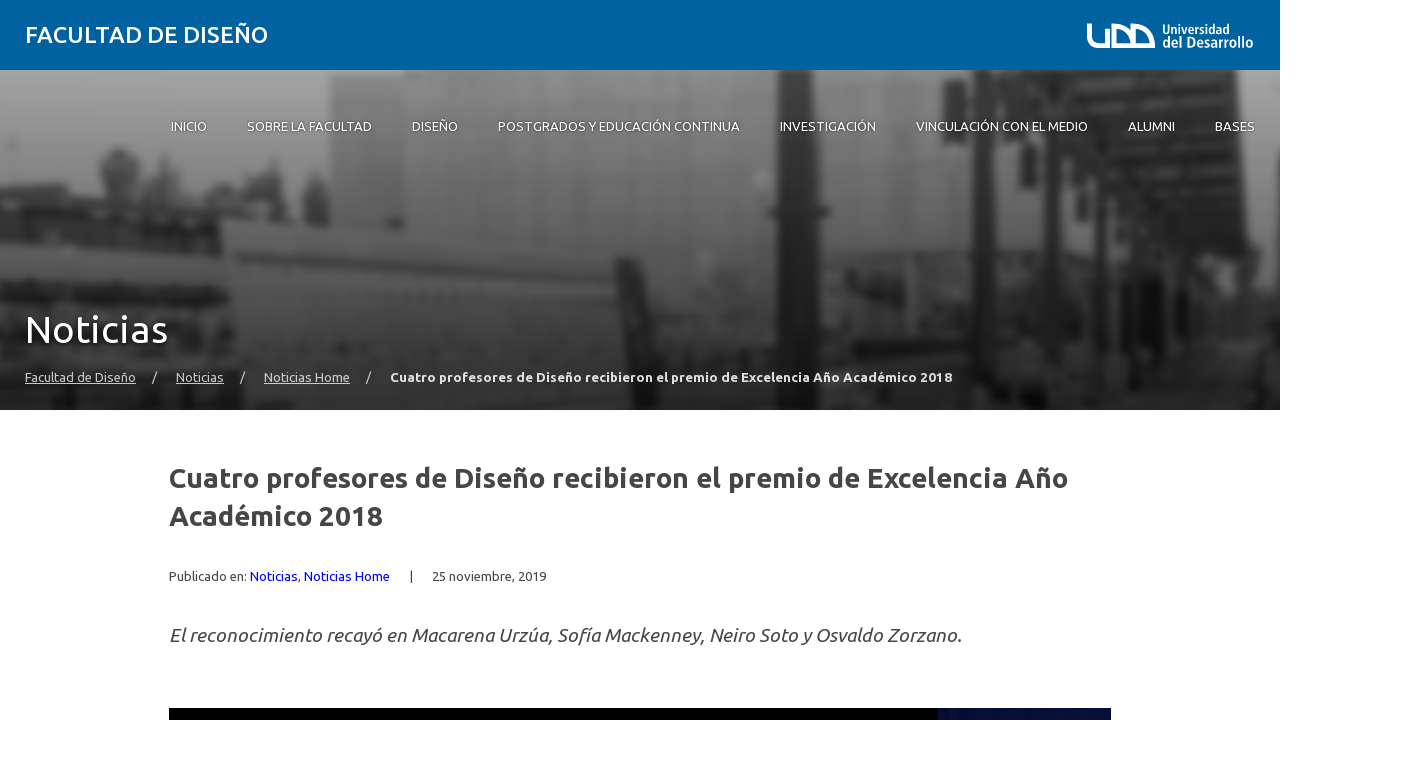

--- FILE ---
content_type: text/html; charset=UTF-8
request_url: https://diseno.udd.cl/noticias/2019/11/cuatro-profesores-de-diseno-recibieron-el-premio-de-excelencia-ano-academico-2018/
body_size: 16251
content:
<!DOCTYPE html>
<html lang="es-ES">
<head>
	<meta charset="UTF-8">
	<meta name="viewport" content="width=device-width, initial-scale=1.0, maximum-scale=2.0, minimum-scale=1.0">
	<meta name='robots' content='index, follow, max-image-preview:large, max-snippet:-1, max-video-preview:-1' />
	<style>img:is([sizes="auto" i], [sizes^="auto," i]) { contain-intrinsic-size: 3000px 1500px }</style>
	
	<!-- This site is optimized with the Yoast SEO plugin v25.8 - https://yoast.com/wordpress/plugins/seo/ -->
	<title>Cuatro profesores de Diseño recibieron el premio de Excelencia Año Académico 2018 - Facultad de Diseño</title>
	<link rel="canonical" href="https://diseno.udd.cl/noticias/2019/11/cuatro-profesores-de-diseno-recibieron-el-premio-de-excelencia-ano-academico-2018/" />
	<meta property="og:locale" content="es_ES" />
	<meta property="og:type" content="article" />
	<meta property="og:title" content="Cuatro profesores de Diseño recibieron el premio de Excelencia Año Académico 2018 - Facultad de Diseño" />
	<meta property="og:description" content="El reconocimiento recayó en Macarena Urzúa, Sofía Mackenney, Neiro Soto y Osvaldo Zorzano." />
	<meta property="og:url" content="https://diseno.udd.cl/noticias/2019/11/cuatro-profesores-de-diseno-recibieron-el-premio-de-excelencia-ano-academico-2018/" />
	<meta property="og:site_name" content="Facultad de Diseño" />
	<meta property="article:published_time" content="2019-11-25T18:22:18+00:00" />
	<meta property="article:modified_time" content="2022-03-21T21:50:53+00:00" />
	<meta property="og:image" content="https://diseno.udd.cl/files/2019/11/udd-resb-1.jpg" />
	<meta property="og:image:width" content="680" />
	<meta property="og:image:height" content="382" />
	<meta property="og:image:type" content="image/jpeg" />
	<meta name="twitter:label1" content="Tiempo de lectura" />
	<meta name="twitter:data1" content="1 minuto" />
	<script type="application/ld+json" class="yoast-schema-graph">{"@context":"https://schema.org","@graph":[{"@type":"WebPage","@id":"https://diseno.udd.cl/noticias/2019/11/cuatro-profesores-de-diseno-recibieron-el-premio-de-excelencia-ano-academico-2018/","url":"https://diseno.udd.cl/noticias/2019/11/cuatro-profesores-de-diseno-recibieron-el-premio-de-excelencia-ano-academico-2018/","name":"Cuatro profesores de Diseño recibieron el premio de Excelencia Año Académico 2018 - Facultad de Diseño","isPartOf":{"@id":"https://diseno.udd.cl/#website"},"primaryImageOfPage":{"@id":"https://diseno.udd.cl/noticias/2019/11/cuatro-profesores-de-diseno-recibieron-el-premio-de-excelencia-ano-academico-2018/#primaryimage"},"image":{"@id":"https://diseno.udd.cl/noticias/2019/11/cuatro-profesores-de-diseno-recibieron-el-premio-de-excelencia-ano-academico-2018/#primaryimage"},"thumbnailUrl":"https://diseno.udd.cl/files/2019/11/udd-resb-1.jpg","datePublished":"2019-11-25T18:22:18+00:00","dateModified":"2022-03-21T21:50:53+00:00","author":{"@id":""},"breadcrumb":{"@id":"https://diseno.udd.cl/noticias/2019/11/cuatro-profesores-de-diseno-recibieron-el-premio-de-excelencia-ano-academico-2018/#breadcrumb"},"inLanguage":"es","potentialAction":[{"@type":"ReadAction","target":["https://diseno.udd.cl/noticias/2019/11/cuatro-profesores-de-diseno-recibieron-el-premio-de-excelencia-ano-academico-2018/"]}]},{"@type":"ImageObject","inLanguage":"es","@id":"https://diseno.udd.cl/noticias/2019/11/cuatro-profesores-de-diseno-recibieron-el-premio-de-excelencia-ano-academico-2018/#primaryimage","url":"https://diseno.udd.cl/files/2019/11/udd-resb-1.jpg","contentUrl":"https://diseno.udd.cl/files/2019/11/udd-resb-1.jpg","width":680,"height":382},{"@type":"BreadcrumbList","@id":"https://diseno.udd.cl/noticias/2019/11/cuatro-profesores-de-diseno-recibieron-el-premio-de-excelencia-ano-academico-2018/#breadcrumb","itemListElement":[{"@type":"ListItem","position":1,"name":"Home","item":"https://diseno.udd.cl/"},{"@type":"ListItem","position":2,"name":"Noticias","item":"https://diseno.udd.cl/noticias/"},{"@type":"ListItem","position":3,"name":"Cuatro profesores de Diseño recibieron el premio de Excelencia Año Académico 2018"}]},{"@type":"WebSite","@id":"https://diseno.udd.cl/#website","url":"https://diseno.udd.cl/","name":"Facultad de Diseño","description":"Universidad del Desarrollo","inLanguage":"es"}]}</script>
	<!-- / Yoast SEO plugin. -->


<link rel='dns-prefetch' href='//diseno.udd.cl' />
<link rel='dns-prefetch' href='//unpkg.com' />
<link rel='dns-prefetch' href='//fonts.googleapis.com' />
<link rel="alternate" type="application/rss+xml" title="Facultad de Diseño &raquo; Feed" href="https://diseno.udd.cl/feed/" />
<link rel="alternate" type="application/rss+xml" title="Facultad de Diseño &raquo; Feed de los comentarios" href="https://diseno.udd.cl/comments/feed/" />
<script type="text/javascript">
/* <![CDATA[ */
window._wpemojiSettings = {"baseUrl":"https:\/\/s.w.org\/images\/core\/emoji\/16.0.1\/72x72\/","ext":".png","svgUrl":"https:\/\/s.w.org\/images\/core\/emoji\/16.0.1\/svg\/","svgExt":".svg","source":{"concatemoji":"https:\/\/diseno.udd.cl\/wp-includes\/js\/wp-emoji-release.min.js?ver=6.8.3"}};
/*! This file is auto-generated */
!function(s,n){var o,i,e;function c(e){try{var t={supportTests:e,timestamp:(new Date).valueOf()};sessionStorage.setItem(o,JSON.stringify(t))}catch(e){}}function p(e,t,n){e.clearRect(0,0,e.canvas.width,e.canvas.height),e.fillText(t,0,0);var t=new Uint32Array(e.getImageData(0,0,e.canvas.width,e.canvas.height).data),a=(e.clearRect(0,0,e.canvas.width,e.canvas.height),e.fillText(n,0,0),new Uint32Array(e.getImageData(0,0,e.canvas.width,e.canvas.height).data));return t.every(function(e,t){return e===a[t]})}function u(e,t){e.clearRect(0,0,e.canvas.width,e.canvas.height),e.fillText(t,0,0);for(var n=e.getImageData(16,16,1,1),a=0;a<n.data.length;a++)if(0!==n.data[a])return!1;return!0}function f(e,t,n,a){switch(t){case"flag":return n(e,"\ud83c\udff3\ufe0f\u200d\u26a7\ufe0f","\ud83c\udff3\ufe0f\u200b\u26a7\ufe0f")?!1:!n(e,"\ud83c\udde8\ud83c\uddf6","\ud83c\udde8\u200b\ud83c\uddf6")&&!n(e,"\ud83c\udff4\udb40\udc67\udb40\udc62\udb40\udc65\udb40\udc6e\udb40\udc67\udb40\udc7f","\ud83c\udff4\u200b\udb40\udc67\u200b\udb40\udc62\u200b\udb40\udc65\u200b\udb40\udc6e\u200b\udb40\udc67\u200b\udb40\udc7f");case"emoji":return!a(e,"\ud83e\udedf")}return!1}function g(e,t,n,a){var r="undefined"!=typeof WorkerGlobalScope&&self instanceof WorkerGlobalScope?new OffscreenCanvas(300,150):s.createElement("canvas"),o=r.getContext("2d",{willReadFrequently:!0}),i=(o.textBaseline="top",o.font="600 32px Arial",{});return e.forEach(function(e){i[e]=t(o,e,n,a)}),i}function t(e){var t=s.createElement("script");t.src=e,t.defer=!0,s.head.appendChild(t)}"undefined"!=typeof Promise&&(o="wpEmojiSettingsSupports",i=["flag","emoji"],n.supports={everything:!0,everythingExceptFlag:!0},e=new Promise(function(e){s.addEventListener("DOMContentLoaded",e,{once:!0})}),new Promise(function(t){var n=function(){try{var e=JSON.parse(sessionStorage.getItem(o));if("object"==typeof e&&"number"==typeof e.timestamp&&(new Date).valueOf()<e.timestamp+604800&&"object"==typeof e.supportTests)return e.supportTests}catch(e){}return null}();if(!n){if("undefined"!=typeof Worker&&"undefined"!=typeof OffscreenCanvas&&"undefined"!=typeof URL&&URL.createObjectURL&&"undefined"!=typeof Blob)try{var e="postMessage("+g.toString()+"("+[JSON.stringify(i),f.toString(),p.toString(),u.toString()].join(",")+"));",a=new Blob([e],{type:"text/javascript"}),r=new Worker(URL.createObjectURL(a),{name:"wpTestEmojiSupports"});return void(r.onmessage=function(e){c(n=e.data),r.terminate(),t(n)})}catch(e){}c(n=g(i,f,p,u))}t(n)}).then(function(e){for(var t in e)n.supports[t]=e[t],n.supports.everything=n.supports.everything&&n.supports[t],"flag"!==t&&(n.supports.everythingExceptFlag=n.supports.everythingExceptFlag&&n.supports[t]);n.supports.everythingExceptFlag=n.supports.everythingExceptFlag&&!n.supports.flag,n.DOMReady=!1,n.readyCallback=function(){n.DOMReady=!0}}).then(function(){return e}).then(function(){var e;n.supports.everything||(n.readyCallback(),(e=n.source||{}).concatemoji?t(e.concatemoji):e.wpemoji&&e.twemoji&&(t(e.twemoji),t(e.wpemoji)))}))}((window,document),window._wpemojiSettings);
/* ]]> */
</script>
<style id='wp-emoji-styles-inline-css' type='text/css'>

	img.wp-smiley, img.emoji {
		display: inline !important;
		border: none !important;
		box-shadow: none !important;
		height: 1em !important;
		width: 1em !important;
		margin: 0 0.07em !important;
		vertical-align: -0.1em !important;
		background: none !important;
		padding: 0 !important;
	}
</style>
<link rel='stylesheet' id='wp-block-library-css' href='https://diseno.udd.cl/wp-includes/css/dist/block-library/style.min.css?ver=6.8.3' type='text/css' media='all' />
<link rel='stylesheet' id='splide-css-css' href='https://diseno.udd.cl/wp-content/plugins/udd-blocks-redux/node_modules/@splidejs/splide/dist/css/splide.min.css?ver=4.1.4' type='text/css' media='all' />
<link rel='stylesheet' id='splide-seagreen-css' href='https://diseno.udd.cl/wp-content/plugins/udd-blocks-redux/node_modules/@splidejs/splide/dist/css/themes/splide-sea-green.min.css?ver=4.1.4' type='text/css' media='all' />
<style id='udd-blocks-redux-banners-multiples-style-2-inline-css' type='text/css'>
.wp-block-udd-blocks-redux-banners-multiples .splide__arrow{opacity:1}.wp-block-udd-blocks-redux-banners-multiples .splide__arrow:focus,.wp-block-udd-blocks-redux-banners-multiples .splide__arrow:focus-visible{outline-color:var(--wp--preset--color--brand-primary)!important}.wp-block-udd-blocks-redux-banners-multiples .splide__arrow svg{fill:var(--wp--preset--color--brand-primary)}.wp-block-udd-blocks-redux-banners-multiples .splide__arrow:hover:not(:disabled) svg{fill:var(--wp--preset--color--brand-primary-dark)}.wp-block-udd-blocks-redux-banners-multiples .splide__pagination__page{opacity:1}.wp-block-udd-blocks-redux-banners-multiples .splide__pagination__page:hover{background:var(--wp--preset--color--brand-primary-dark)}.wp-block-udd-blocks-redux-banners-multiples .splide__pagination__page:focus,.wp-block-udd-blocks-redux-banners-multiples .splide__pagination__page:focus-visible{outline-color:var(--wp--preset--color--brand-primary)!important}.wp-block-udd-blocks-redux-banners-multiples .splide__pagination__page.is-active{background:var(--wp--preset--color--brand-primary)}.udd-blocks-has-elements-in-columns{display:grid;gap:var(--wp--preset--spacing--50)}@media(min-width:576px){.udd-blocks-has-elements-in-columns{grid-template-columns:repeat(min(2,var(--udd-blocks-redux--columns,var(--udd-blocks-redux--cols,var(--udd-blocks-has-columns-number,2)))),1fr)}}@media(min-width:768px){.udd-blocks-has-elements-in-columns{grid-template-columns:repeat(min(3,var(--udd-blocks-redux--columns,var(--udd-blocks-redux--cols,var(--udd-blocks-has-columns-number,3)))),1fr)}}@media(min-width:992px){.udd-blocks-has-elements-in-columns{grid-template-columns:repeat(min(4,var(--udd-blocks-redux--columns,var(--udd-blocks-redux--cols,var(--udd-blocks-has-columns-number,4)))),1fr)}}@media(min-width:1200px){.udd-blocks-has-elements-in-columns{gap:var(--wp--preset--spacing--60);grid-template-columns:repeat(min(5,var(--udd-blocks-redux--columns,var(--udd-blocks-redux--cols,var(--udd-blocks-has-columns-number,4)))),1fr)}}

</style>
<style id='udd-blocks-redux-banners-multiples-element-style-inline-css' type='text/css'>
.wp-block-udd-blocks-redux-banners-multiples-element{align-items:stretch;background:var(--wp--preset--color--brand-primary);display:flex}.udd-banner-multiple-element{background-position:inherit;background-repeat:no-repeat;background-size:cover;color:var(--wp--preset--color--white);display:flex;flex-flow:column;gap:.5rem;justify-content:var(--items-vertical-align,flex-end);min-height:var(--udd-blocks-redux--min-height);overflow:hidden;padding:2rem;position:relative;text-shadow:0 0 5px rgba(0,0,0,.85);transition:all .2s ease-in;width:100%;z-index:2}.udd-banner-multiple-element:before{background:linear-gradient(180deg,rgba(0,0,0,.333) 50%,#000);content:"";height:100%;left:0;opacity:var(--mask-opacity,50%);position:absolute;top:0;transition:inherit;width:100%;z-index:-1}.udd-banner-multiple-element__title{font-size:var(--wp--preset--font-size--x-large);font-weight:500;text-transform:uppercase;width:-moz-fit-content;width:fit-content}.wp-block-udd-blocks-redux-banners-multiples:not([data-show-descriptions=never]) .udd-banner-multiple-element__title{border-bottom:3px solid var(--wp--preset--color--brand-secondary)}.wp-block-udd-blocks-redux-banners-multiples:not([data-show-descriptions]) .udd-banner-multiple-element__description,.wp-block-udd-blocks-redux-banners-multiples:not([data-show-descriptions]) .udd-banner-multiple-element__link,.wp-block-udd-blocks-redux-banners-multiples[data-show-descriptions=hover] .udd-banner-multiple-element__description,.wp-block-udd-blocks-redux-banners-multiples[data-show-descriptions=hover] .udd-banner-multiple-element__link,.wp-block-udd-blocks-redux-banners-multiples[data-show-descriptions=never] .udd-banner-multiple-element__description,.wp-block-udd-blocks-redux-banners-multiples[data-show-descriptions=never] .udd-banner-multiple-element__link{max-height:0;opacity:0;transition:all .3s ease-in-out}.wp-block-udd-blocks-redux-banners-multiples:not([data-show-descriptions]) .udd-banner-multiple-element:hover .udd-banner-multiple-element__description,.wp-block-udd-blocks-redux-banners-multiples:not([data-show-descriptions]) .udd-banner-multiple-element:hover .udd-banner-multiple-element__link,.wp-block-udd-blocks-redux-banners-multiples[data-show-descriptions=hover] .udd-banner-multiple-element:hover .udd-banner-multiple-element__description,.wp-block-udd-blocks-redux-banners-multiples[data-show-descriptions=hover] .udd-banner-multiple-element:hover .udd-banner-multiple-element__link{max-height:100%;opacity:1}.udd-banner-multiple-element__description,.udd-banner-multiple-element__link{font-size:var(--wp--preset--font-size--small)}.udd-banner-multiple-element__link{text-decoration-color:transparent}.udd-banner-multiple-element__link:before{border-bottom:.33333em solid transparent;border-left:.33333em solid;border-top:.33333em solid transparent;box-sizing:border-box;content:"";display:inline-block;height:.33333em;margin-right:.33333em;width:.33333em}.udd-banner-multiple-element__link,.udd-banner-multiple-element__link:hover{color:var(--wp--preset--color--white)}.udd-banner-multiple-element__link:hover{text-decoration-color:currentColor}a.udd-banner-multiple-element__link:after{content:"";height:100%;left:0;position:absolute;top:0;width:100%}

</style>
<style id='udd-blocks-redux-grouped-cards-style-inline-css' type='text/css'>
.wp-block-udd-blocks-redux-grouped-cards{padding:var(--wp--preset--spacing--50)}.wp-block-udd-blocks-redux-grouped-cards .wp-block-image{margin-bottom:0}.wp-block-udd-blocks-redux-grouped-cards .udd-blocks-has-elements-in-columns{gap:1rem}@media(min-width:768px)and (max-width:991.8px){.wp-block-udd-blocks-redux-grouped-cards.has-block-children-div-2 .udd-blocks-has-elements-in-columns{grid-template-columns:repeat(min(2,var(--udd-blocks-redux--columns,var(--udd-blocks-redux--cols,2))),1fr)}}@media(min-width:576px)and (max-width:991.8px){.wp-block-udd-blocks-redux-grouped-cards.has-block-children-div-3 .udd-blocks-has-elements-in-columns{grid-template-columns:repeat(min(3,var(--udd-blocks-redux--columns,var(--udd-blocks-redux--cols,3))),1fr)}}

</style>
<style id='udd-blocks-redux-grouped-cards-element-style-inline-css' type='text/css'>
.udd-grouped-cards-element{background-position:inherit;background-repeat:no-repeat;background-size:cover;box-sizing:border-box;color:var(--udd-blocks-redux--style--color--text,var(--udd-blocks-redux--text-color));display:flex;flex-flow:column;gap:.5rem;height:100%;justify-content:space-between;min-height:var(--udd-blocks-redux--style--dimensions--min-height);overflow:hidden;position:relative;text-shadow:0 0 5px invert(currentColor);transition:all .2s ease-in;width:100%;z-index:2}.udd-grouped-cards-element__epigraph{margin:var(--wp--preset--spacing--40)}.udd-grouped-cards-element__epigraph-text{display:inline-block;font-size:var(--wp--preset--font-size--small);font-weight:500;padding:var(--wp--preset--spacing--20) var(--wp--preset--spacing--30);position:relative;text-transform:uppercase}.udd-grouped-cards-element__epigraph-text:after{background:var(--udd-blocks-redux--style--color--background,var(--udd-blocks-redux--background-color,#fff));content:"";height:100%;left:0;opacity:.8;position:absolute;top:0;width:100%;z-index:-1}.udd-grouped-cards-element__content{display:flex;flex-flow:column;gap:.5rem;padding:var(--wp--preset--spacing--40);position:relative;text-shadow:none}.udd-grouped-cards-element__content:after,.udd-grouped-cards-element__content:before{content:"";height:100%;left:0;position:absolute;top:0;width:100%}.udd-grouped-cards-element__content:after{background:var(--udd-blocks-redux--style--color--background,var(--udd-blocks-redux--background-color,#fff));opacity:.875;transition:all .15s linear;z-index:-1}.udd-grouped-cards-element:has(a):hover .udd-grouped-cards-element__content:after{opacity:.75}.udd-grouped-cards-element__content:before{background:#000;z-index:-2}.is-style-highlighter .udd-grouped-cards-element__content:after,.is-style-highlighter .udd-grouped-cards-element__content:before{display:none}.is-style-highlighter .udd-grouped-cards-element__content .udd-grouped-cards-element__hl{background:var(--udd-blocks-redux--background-color,#fff);-webkit-box-decoration-break:clone;box-decoration-break:clone;padding:.25em}.is-style-highlighter .udd-grouped-cards-element__content .udd-grouped-cards-element__icon-container .udd-grouped-cards-element__hl{display:inline-block}.udd-grouped-cards-element__title{font-size:var(--wp--preset--font-size--large);font-weight:700;line-height:1.3}.udd-grouped-cards-element__description{font-size:var(--wp--preset--font-size--normal)}.udd-grouped-cards-element__link{font-size:var(--wp--preset--font-size--small);text-decoration-color:transparent}.udd-grouped-cards-element__link>span:before{border-bottom:.33333em solid transparent;border-left:.33333em solid var(--udd-blocks-redux--style--elements--button--color--background,currentColor);border-top:.33333em solid transparent;box-sizing:border-box;content:"";display:inline-block;height:.33333em;margin-right:.33333em;width:.33333em}.udd-grouped-cards-element__link,.udd-grouped-cards-element__link:hover{color:var(--udd-blocks-redux--text-color)}.udd-grouped-cards-element__link:hover{text-decoration-color:currentColor}body:not(.wp-admin) .udd-grouped-cards-element__link span:after{content:"";display:inline-block;height:100%;left:0;position:absolute;top:0;width:100%}img.udd-grouped-cards-element__icon{height:auto;max-width:3rem}

</style>
<style id='udd-blocks-redux-group-header-style-inline-css' type='text/css'>
.wp-block-udd-blocks-redux-group-header p{margin:1em 0}

</style>
<link rel='stylesheet' id='udd-blocks-redux-syndicated-events-style-css' href='https://diseno.udd.cl/wp-content/plugins/udd-blocks-redux/build/blocks/syndicated-events/style-index.css?ver=0.1.0' type='text/css' media='all' />
<link rel='stylesheet' id='udd-blocks-redux-expandable-groups-style-css' href='https://diseno.udd.cl/wp-content/plugins/udd-blocks-redux/build/blocks/expandable-groups/style-index.css?ver=0.1.0' type='text/css' media='all' />
<style id='udd-blocks-redux-expandable-groups-element-style-inline-css' type='text/css'>


</style>
<style id='udd-cycles-style-inline-css' type='text/css'>
/* Header */
.wp-block-udd-cycles .cycle__header{
	padding-top: 2rem;
	padding-bottom: 2rem;
	position: relative;
	color: var( --udd-cycles--color );
}
.wp-block-udd-cycles .cycle__header::before {
	content: '';
	position: absolute;
	top: 0;
	left: 0;
	z-index: 0;
	width: 100%;
	height: 100%;
	background-image: var( --udd-cycles--background-image );
	background-position: center center;
	background-size: cover;
	opacity: var( --udd-cycles--img-opacity );
}
.wp-block-udd-cycles .cycle__header > * {
	position: relative;
	z-index: 2;
}
.wp-block-udd-cycles .cycle__epigraph {
	font-size: var( --wp--preset--font-size--large );
}
.wp-block-udd-cycles .cycle__title {
	font-size: var( --wp--preset--font-size--xx-large );
	font-weight: 700;
	text-transform: none;
	margin: .625rem 0 1rem;
}

/* Bloque */
.wp-block-udd-cycles .cycle__elements-container {
	display: grid;
	grid-gap: 25px;
}
@media ( min-width: 768px ) {
	.wp-block-udd-cycles .cycle__elements-container {
		grid-template-columns: repeat( min( 2, var( --udd-cycles--columns ) ), 1fr );
	}
}
@media ( min-width: 992px ) {
	.wp-block-udd-cycles .cycle__elements-container {
		grid-template-columns: repeat( min( 3, var( --udd-cycles--columns ) ), 1fr );
	}
}
@media ( min-width: 1200px ) {
	.wp-block-udd-cycles .cycle__elements-container {
		grid-template-columns: repeat( min( 4, var( --udd-cycles--columns ) ), 1fr );
	}
}

/* Semniarios */
.cycle__elements-container .cycle__element-wrap {
	display: flex;
}
.cycle__elements-container a.cycle__element-wrap:hover {
	text-decoration: none;
}
.wp-block-udd-cycles .cycle__element {
	flex-grow: 1;
	background: white;
	color: var( --wp--preset--color--gray-dark );
	border: 1px solid var( --wp--preset--color--gray-light );
	border-bottom-width: 5px;
	padding: 2rem;
	display: flex;
	gap: 2rem;
	flex-flow: column;
	justify-content: flex-start;
	transition: all 0.075s ease-in;
}
.wp-block-udd-cycles .cycle__element-description *:last-child {
	margin-bottom: 0;
}
.wp-block-udd-cycles .cycle__element-dtstart {
	text-transform: uppercase;
	font-weight: 500;
	letter-spacing: .125em;
	color: var( --wp--preset--color--brand-primary );
	display: block;
	border-left: 3px solid currentColor;
	line-height: 1;
	padding-left: .666em;
	font-size: var( --wp--preset--font-size--large );
}
.wp-block-udd-cycles .cycle__element-title {
	font-size: var( --wp--preset--font-size--x-large );
	font-weight: 500;
	margin-top: -1rem;
}
.wp-block-udd-cycles .cycle__element-meta {
	font-size: var( --wp--preset--font-size--small );
	text-transform: uppercase;
}
.wp-block-udd-cycles .cycle__element-hours,
.wp-block-udd-cycles .cycle__element-locations {
	font-weight: 500;
}
.wp-block-udd-cycles .cycle__element-description {
	flex-grow: 1;
}
.wp-block-udd-cycles .cycle__element-description p,
.wp-block-udd-cycles .cycle__element-footer {
	font-size: var( --wp-preset--font-size--normal ) !important;
}
.wp-block-udd-cycles a.cycle__element-wrap:hover .cycle__element {
	color: white;
	border-color: var( --wp--preset--color--brand-primary );
	background: var( --wp--preset--color--brand-primary );
	text-decoration: none;
}
.wp-block-udd-cycles a.cycle__element-wrap:hover * {
	color: white;
}

/* Estilos */
.wp-block-udd-cycles[class*="has-background"] .cycle__header {
	background-color: var( --udd-cycles--background-color );
	margin-bottom: 2rem;
	padding: 2rem;
}
.wp-block-udd-cycles.has-background-image .cycle__header {
	padding: 4.5rem 2rem;
}
.wp-block-udd-cycles.is-style-full-bg {
	padding: 1rem 0 4.5rem;
	background-color: var( --udd-cycles--background-color );
	color: var( --udd-cycles--color );
}
.wp-block-udd-cycles.is-style-full-bg .cycle__header {
	position: unset;
	padding-left: 0;
	padding-right: 0;
}
.wp-block-udd-cycles.is-style-full-bg.has-background-image > .container {
	position: unset;
}

</style>
<style id='global-styles-inline-css' type='text/css'>
:root{--wp--preset--aspect-ratio--square: 1;--wp--preset--aspect-ratio--4-3: 4/3;--wp--preset--aspect-ratio--3-4: 3/4;--wp--preset--aspect-ratio--3-2: 3/2;--wp--preset--aspect-ratio--2-3: 2/3;--wp--preset--aspect-ratio--16-9: 16/9;--wp--preset--aspect-ratio--9-16: 9/16;--wp--preset--color--black: #000000;--wp--preset--color--cyan-bluish-gray: #abb8c3;--wp--preset--color--white: #ffffff;--wp--preset--color--pale-pink: #f78da7;--wp--preset--color--vivid-red: #cf2e2e;--wp--preset--color--luminous-vivid-orange: #ff6900;--wp--preset--color--luminous-vivid-amber: #fcb900;--wp--preset--color--light-green-cyan: #7bdcb5;--wp--preset--color--vivid-green-cyan: #00d084;--wp--preset--color--pale-cyan-blue: #8ed1fc;--wp--preset--color--vivid-cyan-blue: #0693e3;--wp--preset--color--vivid-purple: #9b51e0;--wp--preset--color--brand-primary: var(--theme-brand-primary);--wp--preset--color--brand-primary-dark: var(--theme-brand-primary-dark);--wp--preset--color--corporate-primary: #0062a1;--wp--preset--color--corporate-primary-alt: #004e80;--wp--preset--color--corporate-primary-dark: #052a42;--wp--preset--color--corporate-secondary: #ff6a00;--wp--preset--color--pure-white: #FFFFFF;--wp--preset--color--gray-lighter: #f4f3f3;--wp--preset--color--gray-light: #e9e9e9;--wp--preset--color--gray: #a3a3a3;--wp--preset--color--gray-dark: #464646;--wp--preset--color--pure-black: #000000;--wp--preset--gradient--vivid-cyan-blue-to-vivid-purple: linear-gradient(135deg,rgba(6,147,227,1) 0%,rgb(155,81,224) 100%);--wp--preset--gradient--light-green-cyan-to-vivid-green-cyan: linear-gradient(135deg,rgb(122,220,180) 0%,rgb(0,208,130) 100%);--wp--preset--gradient--luminous-vivid-amber-to-luminous-vivid-orange: linear-gradient(135deg,rgba(252,185,0,1) 0%,rgba(255,105,0,1) 100%);--wp--preset--gradient--luminous-vivid-orange-to-vivid-red: linear-gradient(135deg,rgba(255,105,0,1) 0%,rgb(207,46,46) 100%);--wp--preset--gradient--very-light-gray-to-cyan-bluish-gray: linear-gradient(135deg,rgb(238,238,238) 0%,rgb(169,184,195) 100%);--wp--preset--gradient--cool-to-warm-spectrum: linear-gradient(135deg,rgb(74,234,220) 0%,rgb(151,120,209) 20%,rgb(207,42,186) 40%,rgb(238,44,130) 60%,rgb(251,105,98) 80%,rgb(254,248,76) 100%);--wp--preset--gradient--blush-light-purple: linear-gradient(135deg,rgb(255,206,236) 0%,rgb(152,150,240) 100%);--wp--preset--gradient--blush-bordeaux: linear-gradient(135deg,rgb(254,205,165) 0%,rgb(254,45,45) 50%,rgb(107,0,62) 100%);--wp--preset--gradient--luminous-dusk: linear-gradient(135deg,rgb(255,203,112) 0%,rgb(199,81,192) 50%,rgb(65,88,208) 100%);--wp--preset--gradient--pale-ocean: linear-gradient(135deg,rgb(255,245,203) 0%,rgb(182,227,212) 50%,rgb(51,167,181) 100%);--wp--preset--gradient--electric-grass: linear-gradient(135deg,rgb(202,248,128) 0%,rgb(113,206,126) 100%);--wp--preset--gradient--midnight: linear-gradient(135deg,rgb(2,3,129) 0%,rgb(40,116,252) 100%);--wp--preset--font-size--small: var( --wp--custom--font-size--small );--wp--preset--font-size--medium: clamp(14px, 0.875rem + ((1vw - 3.2px) * 0.469), 20px);--wp--preset--font-size--large: var( --wp--custom--font-size--large );--wp--preset--font-size--x-large: var( --wp--custom--font-size--x-large );--wp--preset--font-size--x-small: var( --wp--custom--font-size--x-small );--wp--preset--font-size--normal: var( --wp--custom--font-size--normal );--wp--preset--font-size--xx-large: var( --wp--custom--font-size--xx-large );--wp--preset--font-size--xxx-large: var( --wp--custom--font-size--xxx-large );--wp--preset--font-size--huge: var( --wp--custom--font-size--huge );--wp--preset--font-size--x-huge: var( --wp--custom--font-size--x-huge );--wp--preset--spacing--20: 0.44rem;--wp--preset--spacing--30: 0.67rem;--wp--preset--spacing--40: 1rem;--wp--preset--spacing--50: 1.5rem;--wp--preset--spacing--60: 2.25rem;--wp--preset--spacing--70: 3.38rem;--wp--preset--spacing--80: 5.06rem;--wp--preset--shadow--natural: 6px 6px 9px rgba(0, 0, 0, 0.2);--wp--preset--shadow--deep: 12px 12px 50px rgba(0, 0, 0, 0.4);--wp--preset--shadow--sharp: 6px 6px 0px rgba(0, 0, 0, 0.2);--wp--preset--shadow--outlined: 6px 6px 0px -3px rgba(255, 255, 255, 1), 6px 6px rgba(0, 0, 0, 1);--wp--preset--shadow--crisp: 6px 6px 0px rgba(0, 0, 0, 1);--wp--custom--font-size--x-small: clamp(0.69rem, calc(0.80rem + -0.15vw), 0.77rem);--wp--custom--font-size--small: clamp(0.82rem, calc(0.81rem + 0.03vw), 0.83rem);--wp--custom--font-size--normal: clamp(0.88rem, calc(0.83rem + 0.24vw), 1.00rem);--wp--custom--font-size--large: clamp(0.93rem, calc(0.83rem + 0.52vw), 1.20rem);--wp--custom--font-size--x-large: clamp(1.00rem, calc(0.82rem + 0.87vw), 1.44rem);--wp--custom--font-size--xx-large: clamp(1.06rem, calc(0.80rem + 1.30vw), 1.73rem);--wp--custom--font-size--xxx-large: clamp(1.13rem, calc(0.77rem + 1.83vw), 2.07rem);--wp--custom--font-size--huge: clamp(1.29rem, calc(0.63rem + 3.31vw), 2.99rem);--wp--custom--font-size--x-huge: clamp(3.00rem, calc(2.31rem + 3.45vw), 4.77rem);}:root { --wp--style--global--content-size: min(75rem, 80%);--wp--style--global--wide-size: min(85rem, 95%); }:where(body) { margin: 0; }.wp-site-blocks > .alignleft { float: left; margin-right: 2em; }.wp-site-blocks > .alignright { float: right; margin-left: 2em; }.wp-site-blocks > .aligncenter { justify-content: center; margin-left: auto; margin-right: auto; }:where(.is-layout-flex){gap: 0.5em;}:where(.is-layout-grid){gap: 0.5em;}.is-layout-flow > .alignleft{float: left;margin-inline-start: 0;margin-inline-end: 2em;}.is-layout-flow > .alignright{float: right;margin-inline-start: 2em;margin-inline-end: 0;}.is-layout-flow > .aligncenter{margin-left: auto !important;margin-right: auto !important;}.is-layout-constrained > .alignleft{float: left;margin-inline-start: 0;margin-inline-end: 2em;}.is-layout-constrained > .alignright{float: right;margin-inline-start: 2em;margin-inline-end: 0;}.is-layout-constrained > .aligncenter{margin-left: auto !important;margin-right: auto !important;}.is-layout-constrained > :where(:not(.alignleft):not(.alignright):not(.alignfull)){max-width: var(--wp--style--global--content-size);margin-left: auto !important;margin-right: auto !important;}.is-layout-constrained > .alignwide{max-width: var(--wp--style--global--wide-size);}body .is-layout-flex{display: flex;}.is-layout-flex{flex-wrap: wrap;align-items: center;}.is-layout-flex > :is(*, div){margin: 0;}body .is-layout-grid{display: grid;}.is-layout-grid > :is(*, div){margin: 0;}body{line-height: 1.75;padding-top: 0px;padding-right: 0px;padding-bottom: 0px;padding-left: 0px;}a:where(:not(.wp-element-button)){text-decoration: underline;}:root :where(.wp-element-button, .wp-block-button__link){background-color: #32373c;border-width: 0;color: #fff;font-family: inherit;font-size: inherit;line-height: inherit;padding: calc(0.667em + 2px) calc(1.333em + 2px);text-decoration: none;}.has-black-color{color: var(--wp--preset--color--black) !important;}.has-cyan-bluish-gray-color{color: var(--wp--preset--color--cyan-bluish-gray) !important;}.has-white-color{color: var(--wp--preset--color--white) !important;}.has-pale-pink-color{color: var(--wp--preset--color--pale-pink) !important;}.has-vivid-red-color{color: var(--wp--preset--color--vivid-red) !important;}.has-luminous-vivid-orange-color{color: var(--wp--preset--color--luminous-vivid-orange) !important;}.has-luminous-vivid-amber-color{color: var(--wp--preset--color--luminous-vivid-amber) !important;}.has-light-green-cyan-color{color: var(--wp--preset--color--light-green-cyan) !important;}.has-vivid-green-cyan-color{color: var(--wp--preset--color--vivid-green-cyan) !important;}.has-pale-cyan-blue-color{color: var(--wp--preset--color--pale-cyan-blue) !important;}.has-vivid-cyan-blue-color{color: var(--wp--preset--color--vivid-cyan-blue) !important;}.has-vivid-purple-color{color: var(--wp--preset--color--vivid-purple) !important;}.has-brand-primary-color{color: var(--wp--preset--color--brand-primary) !important;}.has-brand-primary-dark-color{color: var(--wp--preset--color--brand-primary-dark) !important;}.has-corporate-primary-color{color: var(--wp--preset--color--corporate-primary) !important;}.has-corporate-primary-alt-color{color: var(--wp--preset--color--corporate-primary-alt) !important;}.has-corporate-primary-dark-color{color: var(--wp--preset--color--corporate-primary-dark) !important;}.has-corporate-secondary-color{color: var(--wp--preset--color--corporate-secondary) !important;}.has-pure-white-color{color: var(--wp--preset--color--pure-white) !important;}.has-gray-lighter-color{color: var(--wp--preset--color--gray-lighter) !important;}.has-gray-light-color{color: var(--wp--preset--color--gray-light) !important;}.has-gray-color{color: var(--wp--preset--color--gray) !important;}.has-gray-dark-color{color: var(--wp--preset--color--gray-dark) !important;}.has-pure-black-color{color: var(--wp--preset--color--pure-black) !important;}.has-black-background-color{background-color: var(--wp--preset--color--black) !important;}.has-cyan-bluish-gray-background-color{background-color: var(--wp--preset--color--cyan-bluish-gray) !important;}.has-white-background-color{background-color: var(--wp--preset--color--white) !important;}.has-pale-pink-background-color{background-color: var(--wp--preset--color--pale-pink) !important;}.has-vivid-red-background-color{background-color: var(--wp--preset--color--vivid-red) !important;}.has-luminous-vivid-orange-background-color{background-color: var(--wp--preset--color--luminous-vivid-orange) !important;}.has-luminous-vivid-amber-background-color{background-color: var(--wp--preset--color--luminous-vivid-amber) !important;}.has-light-green-cyan-background-color{background-color: var(--wp--preset--color--light-green-cyan) !important;}.has-vivid-green-cyan-background-color{background-color: var(--wp--preset--color--vivid-green-cyan) !important;}.has-pale-cyan-blue-background-color{background-color: var(--wp--preset--color--pale-cyan-blue) !important;}.has-vivid-cyan-blue-background-color{background-color: var(--wp--preset--color--vivid-cyan-blue) !important;}.has-vivid-purple-background-color{background-color: var(--wp--preset--color--vivid-purple) !important;}.has-brand-primary-background-color{background-color: var(--wp--preset--color--brand-primary) !important;}.has-brand-primary-dark-background-color{background-color: var(--wp--preset--color--brand-primary-dark) !important;}.has-corporate-primary-background-color{background-color: var(--wp--preset--color--corporate-primary) !important;}.has-corporate-primary-alt-background-color{background-color: var(--wp--preset--color--corporate-primary-alt) !important;}.has-corporate-primary-dark-background-color{background-color: var(--wp--preset--color--corporate-primary-dark) !important;}.has-corporate-secondary-background-color{background-color: var(--wp--preset--color--corporate-secondary) !important;}.has-pure-white-background-color{background-color: var(--wp--preset--color--pure-white) !important;}.has-gray-lighter-background-color{background-color: var(--wp--preset--color--gray-lighter) !important;}.has-gray-light-background-color{background-color: var(--wp--preset--color--gray-light) !important;}.has-gray-background-color{background-color: var(--wp--preset--color--gray) !important;}.has-gray-dark-background-color{background-color: var(--wp--preset--color--gray-dark) !important;}.has-pure-black-background-color{background-color: var(--wp--preset--color--pure-black) !important;}.has-black-border-color{border-color: var(--wp--preset--color--black) !important;}.has-cyan-bluish-gray-border-color{border-color: var(--wp--preset--color--cyan-bluish-gray) !important;}.has-white-border-color{border-color: var(--wp--preset--color--white) !important;}.has-pale-pink-border-color{border-color: var(--wp--preset--color--pale-pink) !important;}.has-vivid-red-border-color{border-color: var(--wp--preset--color--vivid-red) !important;}.has-luminous-vivid-orange-border-color{border-color: var(--wp--preset--color--luminous-vivid-orange) !important;}.has-luminous-vivid-amber-border-color{border-color: var(--wp--preset--color--luminous-vivid-amber) !important;}.has-light-green-cyan-border-color{border-color: var(--wp--preset--color--light-green-cyan) !important;}.has-vivid-green-cyan-border-color{border-color: var(--wp--preset--color--vivid-green-cyan) !important;}.has-pale-cyan-blue-border-color{border-color: var(--wp--preset--color--pale-cyan-blue) !important;}.has-vivid-cyan-blue-border-color{border-color: var(--wp--preset--color--vivid-cyan-blue) !important;}.has-vivid-purple-border-color{border-color: var(--wp--preset--color--vivid-purple) !important;}.has-brand-primary-border-color{border-color: var(--wp--preset--color--brand-primary) !important;}.has-brand-primary-dark-border-color{border-color: var(--wp--preset--color--brand-primary-dark) !important;}.has-corporate-primary-border-color{border-color: var(--wp--preset--color--corporate-primary) !important;}.has-corporate-primary-alt-border-color{border-color: var(--wp--preset--color--corporate-primary-alt) !important;}.has-corporate-primary-dark-border-color{border-color: var(--wp--preset--color--corporate-primary-dark) !important;}.has-corporate-secondary-border-color{border-color: var(--wp--preset--color--corporate-secondary) !important;}.has-pure-white-border-color{border-color: var(--wp--preset--color--pure-white) !important;}.has-gray-lighter-border-color{border-color: var(--wp--preset--color--gray-lighter) !important;}.has-gray-light-border-color{border-color: var(--wp--preset--color--gray-light) !important;}.has-gray-border-color{border-color: var(--wp--preset--color--gray) !important;}.has-gray-dark-border-color{border-color: var(--wp--preset--color--gray-dark) !important;}.has-pure-black-border-color{border-color: var(--wp--preset--color--pure-black) !important;}.has-vivid-cyan-blue-to-vivid-purple-gradient-background{background: var(--wp--preset--gradient--vivid-cyan-blue-to-vivid-purple) !important;}.has-light-green-cyan-to-vivid-green-cyan-gradient-background{background: var(--wp--preset--gradient--light-green-cyan-to-vivid-green-cyan) !important;}.has-luminous-vivid-amber-to-luminous-vivid-orange-gradient-background{background: var(--wp--preset--gradient--luminous-vivid-amber-to-luminous-vivid-orange) !important;}.has-luminous-vivid-orange-to-vivid-red-gradient-background{background: var(--wp--preset--gradient--luminous-vivid-orange-to-vivid-red) !important;}.has-very-light-gray-to-cyan-bluish-gray-gradient-background{background: var(--wp--preset--gradient--very-light-gray-to-cyan-bluish-gray) !important;}.has-cool-to-warm-spectrum-gradient-background{background: var(--wp--preset--gradient--cool-to-warm-spectrum) !important;}.has-blush-light-purple-gradient-background{background: var(--wp--preset--gradient--blush-light-purple) !important;}.has-blush-bordeaux-gradient-background{background: var(--wp--preset--gradient--blush-bordeaux) !important;}.has-luminous-dusk-gradient-background{background: var(--wp--preset--gradient--luminous-dusk) !important;}.has-pale-ocean-gradient-background{background: var(--wp--preset--gradient--pale-ocean) !important;}.has-electric-grass-gradient-background{background: var(--wp--preset--gradient--electric-grass) !important;}.has-midnight-gradient-background{background: var(--wp--preset--gradient--midnight) !important;}.has-small-font-size{font-size: var(--wp--preset--font-size--small) !important;}.has-medium-font-size{font-size: var(--wp--preset--font-size--medium) !important;}.has-large-font-size{font-size: var(--wp--preset--font-size--large) !important;}.has-x-large-font-size{font-size: var(--wp--preset--font-size--x-large) !important;}.has-x-small-font-size{font-size: var(--wp--preset--font-size--x-small) !important;}.has-normal-font-size{font-size: var(--wp--preset--font-size--normal) !important;}.has-xx-large-font-size{font-size: var(--wp--preset--font-size--xx-large) !important;}.has-xxx-large-font-size{font-size: var(--wp--preset--font-size--xxx-large) !important;}.has-huge-font-size{font-size: var(--wp--preset--font-size--huge) !important;}.has-x-huge-font-size{font-size: var(--wp--preset--font-size--x-huge) !important;}
:where(.wp-block-post-template.is-layout-flex){gap: 1.25em;}:where(.wp-block-post-template.is-layout-grid){gap: 1.25em;}
:where(.wp-block-columns.is-layout-flex){gap: 2em;}:where(.wp-block-columns.is-layout-grid){gap: 2em;}
:root :where(.wp-block-pullquote){font-size: clamp(0.984em, 0.984rem + ((1vw - 0.2em) * 0.645), 1.5em);line-height: 1.6;}
</style>
<link rel='stylesheet' id='css_content-css' href='https://diseno.udd.cl/wp-content/plugins/av-contenido-programas/css/contenido.css?ver=6.8.3' type='text/css' media='all' />
<link rel='stylesheet' id='udd-events-metadata-css' href='https://diseno.udd.cl/wp-content/plugins/udd-event-cpt-plugin/css/event-metadata.css?ver=1752877455' type='text/css' media='all' />
<link rel='stylesheet' id='tablesaw-stackonly-css-css' href='https://diseno.udd.cl/wp-content/plugins/udd-blocks/inc/../node_modules/tablesaw/dist/stackonly/tablesaw.stackonly.css?ver=3.1.2' type='text/css' media='all' />
<link rel='stylesheet' id='fonts-css' href='https://fonts.googleapis.com/css2?family=Ubuntu%3Aital%2Cwght%400%2C400%3B0%2C500%3B0%2C700%3B1%2C400%3B1%2C500&#038;display=swap&#038;ver=6.8.3' type='text/css' media='all' />
<link rel='stylesheet' id='style-css' href='https://diseno.udd.cl/wp-content/themes/facultades-2018/assets/dist/diseno.66988fc9.css' type='text/css' media='all' />
<link rel='stylesheet' id='theme-variables-css' href='https://diseno.udd.cl/wp-content/themes/facultades-2018/assets/dist/diseno-slim.40f9df76.css' type='text/css' media='all' />
<link rel='stylesheet' id='udd-blocks-redux-compat-css' href='https://diseno.udd.cl/wp-content/themes/facultades-2018/assets/dist/udd-blocks-redux-compat.3b057d24.css' type='text/css' media='all' />
<script src='https://unpkg.com/htmx.org@1.9.8?ver=1.9.8' defer></script><script src='https://diseno.udd.cl/wp-content/plugins/udd-blocks-redux/src/js/common.js?ver=1768679406' defer></script><script src='https://diseno.udd.cl/wp-includes/js/jquery/jquery.min.js?ver=3.7.1' defer></script><script src='https://diseno.udd.cl/wp-includes/js/underscore.min.js?ver=1.13.7' defer></script><script src='https://diseno.udd.cl/wp-includes/js/jquery/jquery-migrate.min.js?ver=3.4.1' defer></script><script src='https://diseno.udd.cl/wp-content/themes/facultades-2018/node_modules/bootstrap/dist/js/bootstrap.min.js?ver=6.8.3' defer></script><script src='https://diseno.udd.cl/wp-content/themes/facultades-2018/assets/dist/runtime.33212313.js?ver=0.1.0' defer></script><script type="text/javascript" id="wp-util-js-extra">
/* <![CDATA[ */
var _wpUtilSettings = {"ajax":{"url":"\/wp-admin\/admin-ajax.php"}};
/* ]]> */
</script>
<script src='https://diseno.udd.cl/wp-includes/js/wp-util.min.js?ver=6.8.3' defer></script><script type="text/javascript" id="template-js-extra">
/* <![CDATA[ */
var udd_ajax = {"ajax_url":"https:\/\/diseno.udd.cl\/wp-admin\/admin-ajax.php","_nonce":"7dda4697b3","filters":{"SINGLE_TERM_SELECTION_LIMIT":3},"entry_id":"19819","recaptcha_key":"6Lc0auQZAAAAAE1iqw1terLTM52-Nh7YlSTGUlap"};
/* ]]> */
</script>
<script src='https://diseno.udd.cl/wp-content/themes/facultades-2018/assets/dist/template.e58fcb98.js' defer></script><link rel="https://api.w.org/" href="https://diseno.udd.cl/wp-json/" /><link rel="alternate" title="JSON" type="application/json" href="https://diseno.udd.cl/wp-json/wp/v2/posts/19819" /><link rel="EditURI" type="application/rsd+xml" title="RSD" href="https://diseno.udd.cl/xmlrpc.php?rsd" />
<meta name="generator" content="WordPress 6.8.3" />
<link rel='shortlink' href='https://diseno.udd.cl/?p=19819' />
<link rel="alternate" title="oEmbed (JSON)" type="application/json+oembed" href="https://diseno.udd.cl/wp-json/oembed/1.0/embed?url=https%3A%2F%2Fdiseno.udd.cl%2Fnoticias%2F2019%2F11%2Fcuatro-profesores-de-diseno-recibieron-el-premio-de-excelencia-ano-academico-2018%2F" />
<link rel="alternate" title="oEmbed (XML)" type="text/xml+oembed" href="https://diseno.udd.cl/wp-json/oembed/1.0/embed?url=https%3A%2F%2Fdiseno.udd.cl%2Fnoticias%2F2019%2F11%2Fcuatro-profesores-de-diseno-recibieron-el-premio-de-excelencia-ano-academico-2018%2F&#038;format=xml" />
<script type="text/javascript">window.$crisp=[];window.CRISP_WEBSITE_ID="76dc2385-f55e-4825-bf8b-0c43f1d23854";(function(){d=document;s=d.createElement("script");s.src="https://client.crisp.chat/l.js";s.async=1;d.getElementsByTagName("head")[0].appendChild(s);})();</script><script>(function(w,d,s,l,i){w[l]=w[l]||[];w[l].push({'gtm.start':
new Date().getTime(),event:'gtm.js'});var f=d.getElementsByTagName(s)[0],
j=d.createElement(s),dl=l!='dataLayer'?'&l='+l:'';j.async=true;j.src=
'//www.googletagmanager.com/gtm.js?id='+i+dl;f.parentNode.insertBefore(j,f);
})(window,document,'script','dataLayer','GTM-5VPXPW');</script>
		<style type="text/css" id="wp-custom-css">
			body:not(.logged-in) .site-top .language {
	display: none;
}		</style>
		<style id="kirki-inline-styles"></style>	<!-- Webtracking -->
	<script type="text/javascript">
		var _paq = _paq || [];
		_paq.push(['trackPageView']);
		_paq.push(['enableLinkTracking']);
		(function() {
		var u="https://wtcl1.fidelizador.com/track.php?slug=udd";
		_paq.push(['setTrackerUrl', u]);
		_paq.push(['setSiteId', '1']);
		var d=document,
			g=d.createElement('script'),
			s=d.getElementsByTagName('script')[0];
		g.type='text/javascript'; g.async=true; g.defer=true; g.src='https://staticcl1.fidelizador.com/webtrackingcl1/piwik.js'; s.parentNode.insertBefore(g,s);
		})();
	</script>
	<!-- Fin Webtracking -->
</head>
<body class="wp-singular post-template-default single single-post postid-19819 single-format-standard wp-embed-responsive wp-theme-facultades-2018 wp-child-theme-diseno-2018 is-main-site has-long-title">
	<noscript><iframe src="https://www.googletagmanager.com/ns.html?id=GTM-5VPXPW"
height="0" width="0" style="display:none;visibility:hidden"></iframe></noscript>
	<!-- Site: Top -->
    <div id="site-top" class="site-top">
        <div class="container">
            <div class="content-title-navbar">
                				<a class="main-site-title" href="https://diseno.udd.cl" rel="index">
					Facultad de Diseño					<span class="main-site-title__org">Universidad del Desarrollo</span>
				</a>
                            </div>
			<!-- Switch Language -->
<nav class="language">
		<a href="https://diseno.udd.cl/noticias/2019/11/cuatro-profesores-de-diseno-recibieron-el-premio-de-excelencia-ano-academico-2018/" class="language__link language__link--active">Español</a>
		<a href="https://diseno.udd.cl/en/" class="language__link">English</a>
	</nav>
			<div class="site-logo-udd">
                <a href="http://www.udd.cl" class="logo-udd" data-title="Ir a udd.cl" target="_blank">
					<img class="udd-logo svg-logo-udd-dims" src="https://diseno.udd.cl/wp-content/themes/facultades-2018/assets/img/logo-udd-blanco.svg" alt="Logo Universidad de Desarrollo" width="286" height="42">
                    <svg class="svg-logo-udd-dims"><use xlink:href='https://diseno.udd.cl/wp-content/themes/facultades-2018/assets/img/svg/dist/main.svg?version=1695853099#logo-udd'></use></svg>                </a>
            </div>
            <!-- Mobile Nav -->
            <button role="button" class="site-mobile-nav-collapse js-site-mobile-nav-collapse" data-target=".site-mobile-nav" aria-label="Botón para abrir menú de navegación principal">
				<svg class="svg-menu-dims"><use xlink:href='https://diseno.udd.cl/wp-content/themes/facultades-2018/assets/img/svg/dist/main.svg?version=1695853099#menu'></use></svg>            </button>
            <div class="site-mobile-nav">
                <!-- Mobile wrapper -->
                <div class="site-mobile-nav__wrapper">
                    <!-- Title -->
                    <div class="site-title__name"><a href="https://diseno.udd.cl/">Facultad de Diseño</a></div>
                    <!-- Main navigation -->
					<nav class="site-mobile-nav__nav"><ul id="menu-principal-2" class="site-main-nav__menu nav-mobile"><li id="menu-item-18985" class="menu-item menu-item-type-custom menu-item-object-custom menu-item-home menu-item-18985"><a href="http://diseno.udd.cl">Inicio</a><div class="menu-item__content"><div class="menu-item__summary"><div class="menu-item__summary__content"><h4 class="menu-item__summary__title">Inicio</h4><p></p></div></div></div></li>
<li id="menu-item-18986" class="menu-item menu-item-type-post_type menu-item-object-page menu-item-has-children menu-item-18986"><a href="https://diseno.udd.cl/sobre-la-facultad/">Sobre la Facultad</a><div class="menu-item__content"><div class="menu-item__summary"><div class="menu-item__summary__content"><h4 class="menu-item__summary__title">Sobre la Facultad</h4><p></p></div></div>
<ul class="sub-menu">
	<li id="menu-item-19036" class="menu-item menu-item-type-post_type menu-item-object-page menu-item-19036"><a href="https://diseno.udd.cl/sobre-la-facultad/personas/">Autoridades</a></li>
	<li id="menu-item-20534" class="menu-item menu-item-type-post_type menu-item-object-page menu-item-20534"><a href="https://diseno.udd.cl/equipo-santiago/">Equipo Santiago</a></li>
	<li id="menu-item-20538" class="menu-item menu-item-type-post_type menu-item-object-page menu-item-20538"><a href="https://diseno.udd.cl/equipo-concepcion/">Equipo Concepción</a></li>
	<li id="menu-item-19037" class="menu-item menu-item-type-post_type menu-item-object-page menu-item-19037"><a href="https://diseno.udd.cl/sobre-la-facultad/sellos/">Sellos</a></li>
	<li id="menu-item-19403" class="menu-item menu-item-type-post_type menu-item-object-page menu-item-19403"><a href="https://diseno.udd.cl/sobre-la-facultad/convenios/">Convenios</a></li>
	<li id="menu-item-24346" class="menu-item menu-item-type-post_type menu-item-object-page menu-item-24346"><a href="https://diseno.udd.cl/infraestructura-y-equipamiento-2/">Infraestructura y equipamiento</a></li>
	<li id="menu-item-24527" class="menu-item menu-item-type-post_type menu-item-object-page menu-item-24527"><a href="https://diseno.udd.cl/area-de-prototipado-sedes/">Área de Prototipado – Sedes</a></li>
</ul>
</div></li>
<li id="menu-item-19773" class="menu-item menu-item-type-custom menu-item-object-custom menu-item-has-children menu-item-19773"><a href="https://diseno.udd.cl/carrera/diseno/">Diseño</a><div class="menu-item__content"><div class="menu-item__summary"><div class="menu-item__summary__content"><h4 class="menu-item__summary__title">Diseño</h4><p></p></div></div>
<ul class="sub-menu">
	<li id="menu-item-35090" class="menu-item menu-item-type-custom menu-item-object-custom menu-item-35090"><a href="https://diseno.udd.cl/carrera/diseno/">Admisión 2026</a></li>
	<li id="menu-item-19471" class="menu-item menu-item-type-post_type menu-item-object-page menu-item-19471"><a href="https://diseno.udd.cl/carrera-diseno/descripcion/">Descripción de la carrera</a></li>
	<li id="menu-item-19469" class="menu-item menu-item-type-post_type menu-item-object-page menu-item-19469"><a href="https://diseno.udd.cl/carrera-diseno/conectados-con-el-mundo/">Conectados con el mundo</a></li>
	<li id="menu-item-19468" class="menu-item menu-item-type-post_type menu-item-object-page menu-item-19468"><a href="https://diseno.udd.cl/carrera-diseno/programa-red/">Programa RED</a></li>
	<li id="menu-item-19467" class="menu-item menu-item-type-post_type menu-item-object-page menu-item-19467"><a href="https://diseno.udd.cl/carrera-diseno/profesores/">Profesores</a></li>
</ul>
</div></li>
<li id="menu-item-19382" class="menu-item menu-item-type-custom menu-item-object-custom menu-item-19382"><a href="http://diseno.udd.cl/postgrados-y-educacion-continua/">Postgrados y educación continua</a><div class="menu-item__content"><div class="menu-item__summary"><div class="menu-item__summary__content"><h4 class="menu-item__summary__title">Postgrados y educación continua</h4><p></p></div></div></div></li>
<li id="menu-item-18989" class="menu-item menu-item-type-post_type menu-item-object-page menu-item-has-children menu-item-18989"><a href="https://diseno.udd.cl/investigacion/">Investigación</a><div class="menu-item__content"><div class="menu-item__summary"><div class="menu-item__summary__content"><h4 class="menu-item__summary__title">Investigación</h4><p></p></div></div>
<ul class="sub-menu">
	<li id="menu-item-19191" class="menu-item menu-item-type-post_type menu-item-object-page menu-item-19191"><a href="https://diseno.udd.cl/investigacion/lineas-de-investigacion/">Líneas de Investigación</a></li>
	<li id="menu-item-19192" class="menu-item menu-item-type-post_type menu-item-object-page menu-item-19192"><a href="https://diseno.udd.cl/investigacion/proyectos/">Proyectos</a></li>
</ul>
</div></li>
<li id="menu-item-18990" class="menu-item menu-item-type-post_type menu-item-object-page menu-item-has-children menu-item-18990"><a href="https://diseno.udd.cl/vinculacion-con-el-medio/">Vinculación con el medio</a><div class="menu-item__content"><div class="menu-item__summary"><div class="menu-item__summary__content"><h4 class="menu-item__summary__title">Vinculación con el medio</h4><p></p></div></div>
<ul class="sub-menu">
	<li id="menu-item-19344" class="menu-item menu-item-type-post_type_archive menu-item-object-wufoo_seminar menu-item-19344"><a href="https://diseno.udd.cl/ver-seminario/">Extensión</a></li>
	<li id="menu-item-19195" class="menu-item menu-item-type-post_type menu-item-object-page menu-item-19195"><a href="https://diseno.udd.cl/vinculacion-con-el-medio/publicaciones/">Publicaciones</a></li>
	<li id="menu-item-19196" class="menu-item menu-item-type-post_type menu-item-object-page menu-item-19196"><a href="https://diseno.udd.cl/vinculacion-con-el-medio/revista-base/">Revista Base, Diseño e Innovación</a></li>
	<li id="menu-item-19193" class="menu-item menu-item-type-post_type menu-item-object-page menu-item-19193"><a href="https://diseno.udd.cl/vinculacion-con-el-medio/centro-de-diseno10/">Centro de Diseño</a></li>
</ul>
</div></li>
<li id="menu-item-18991" class="menu-item menu-item-type-post_type menu-item-object-page menu-item-has-children menu-item-18991"><a href="https://diseno.udd.cl/alumni/">Alumni</a><div class="menu-item__content"><div class="menu-item__summary"><div class="menu-item__summary__content"><h4 class="menu-item__summary__title">Alumni</h4><p></p></div></div>
<ul class="sub-menu">
	<li id="menu-item-28247" class="menu-item menu-item-type-post_type menu-item-object-page menu-item-28247"><a href="https://diseno.udd.cl/actividades/">Actividades</a></li>
	<li id="menu-item-28248" class="menu-item menu-item-type-post_type menu-item-object-page menu-item-28248"><a href="https://diseno.udd.cl/alumni/ofertas-laborales/">Ofertas laborales</a></li>
	<li id="menu-item-37447" class="menu-item menu-item-type-post_type menu-item-object-page menu-item-37447"><a href="https://diseno.udd.cl/alumni/repositorio-de-memorias-de-pregrado-y-posgrado/">Repositorio de Memorias de Pregrado y Posgrado</a></li>
</ul>
</div></li>
<li id="menu-item-20882" class="menu-item menu-item-type-post_type menu-item-object-page menu-item-20882"><a href="https://diseno.udd.cl/bases/">Bases</a><div class="menu-item__content"><div class="menu-item__summary"><div class="menu-item__summary__content"><h4 class="menu-item__summary__title">Bases</h4><p></p></div></div></div></li>
</ul></nav>					<!-- Searchform mobile -->
					                </div>
            </div>
        </div>
    </div>
    <header id="site-header" class="site-header">
        <div class="container">
			<div class="site-main-nav js-site-main-nav-visible">
			<nav class="site-main-nav__container site-main-nav__container--has-dropdown"><ul id="menu-principal-3" class="site-main-nav__menu "><li class="menu-item menu-item-type-custom menu-item-object-custom menu-item-home menu-item-18985"><a href="http://diseno.udd.cl"><span>Inicio</span></a><div class="menu-item__content"><div class="menu-item__summary"><div class="menu-item__summary__content"><h4 class="menu-item__summary__title">Inicio</h4><p></p></div></div></div></li>
<li class="menu-item menu-item-type-post_type menu-item-object-page menu-item-has-children menu-item-18986"><a href="https://diseno.udd.cl/sobre-la-facultad/"><span>Sobre la Facultad</span></a><div class="menu-item__content"><div class="menu-item__summary"><div class="menu-item__summary__content"><h4 class="menu-item__summary__title">Sobre la Facultad</h4><p></p></div></div>
<ul class="sub-menu">
	<li class="menu-item menu-item-type-post_type menu-item-object-page menu-item-19036"><a href="https://diseno.udd.cl/sobre-la-facultad/personas/"><span>Autoridades</span></a></li>
	<li class="menu-item menu-item-type-post_type menu-item-object-page menu-item-20534"><a href="https://diseno.udd.cl/equipo-santiago/"><span>Equipo Santiago</span></a></li>
	<li class="menu-item menu-item-type-post_type menu-item-object-page menu-item-20538"><a href="https://diseno.udd.cl/equipo-concepcion/"><span>Equipo Concepción</span></a></li>
	<li class="menu-item menu-item-type-post_type menu-item-object-page menu-item-19037"><a href="https://diseno.udd.cl/sobre-la-facultad/sellos/"><span>Sellos</span></a></li>
	<li class="menu-item menu-item-type-post_type menu-item-object-page menu-item-19403"><a href="https://diseno.udd.cl/sobre-la-facultad/convenios/"><span>Convenios</span></a></li>
	<li class="menu-item menu-item-type-post_type menu-item-object-page menu-item-24346"><a href="https://diseno.udd.cl/infraestructura-y-equipamiento-2/"><span>Infraestructura y equipamiento</span></a></li>
	<li class="menu-item menu-item-type-post_type menu-item-object-page menu-item-24527"><a href="https://diseno.udd.cl/area-de-prototipado-sedes/"><span>Área de Prototipado – Sedes</span></a></li>
</ul>
</div></li>
<li class="menu-item menu-item-type-custom menu-item-object-custom menu-item-has-children menu-item-19773"><a href="https://diseno.udd.cl/carrera/diseno/"><span>Diseño</span></a><div class="menu-item__content"><div class="menu-item__summary"><div class="menu-item__summary__content"><h4 class="menu-item__summary__title">Diseño</h4><p></p></div></div>
<ul class="sub-menu">
	<li class="menu-item menu-item-type-custom menu-item-object-custom menu-item-35090"><a href="https://diseno.udd.cl/carrera/diseno/"><span>Admisión 2026</span></a></li>
	<li class="menu-item menu-item-type-post_type menu-item-object-page menu-item-19471"><a href="https://diseno.udd.cl/carrera-diseno/descripcion/"><span>Descripción de la carrera</span></a></li>
	<li class="menu-item menu-item-type-post_type menu-item-object-page menu-item-19469"><a href="https://diseno.udd.cl/carrera-diseno/conectados-con-el-mundo/"><span>Conectados con el mundo</span></a></li>
	<li class="menu-item menu-item-type-post_type menu-item-object-page menu-item-19468"><a href="https://diseno.udd.cl/carrera-diseno/programa-red/"><span>Programa RED</span></a></li>
	<li class="menu-item menu-item-type-post_type menu-item-object-page menu-item-19467"><a href="https://diseno.udd.cl/carrera-diseno/profesores/"><span>Profesores</span></a></li>
</ul>
</div></li>
<li class="menu-item menu-item-type-custom menu-item-object-custom menu-item-19382"><a href="http://diseno.udd.cl/postgrados-y-educacion-continua/"><span>Postgrados y educación continua</span></a><div class="menu-item__content"><div class="menu-item__summary"><div class="menu-item__summary__content"><h4 class="menu-item__summary__title">Postgrados y educación continua</h4><p></p></div></div></div></li>
<li class="menu-item menu-item-type-post_type menu-item-object-page menu-item-has-children menu-item-18989"><a href="https://diseno.udd.cl/investigacion/"><span>Investigación</span></a><div class="menu-item__content"><div class="menu-item__summary"><div class="menu-item__summary__content"><h4 class="menu-item__summary__title">Investigación</h4><p></p></div></div>
<ul class="sub-menu">
	<li class="menu-item menu-item-type-post_type menu-item-object-page menu-item-19191"><a href="https://diseno.udd.cl/investigacion/lineas-de-investigacion/"><span>Líneas de Investigación</span></a></li>
	<li class="menu-item menu-item-type-post_type menu-item-object-page menu-item-19192"><a href="https://diseno.udd.cl/investigacion/proyectos/"><span>Proyectos</span></a></li>
</ul>
</div></li>
<li class="menu-item menu-item-type-post_type menu-item-object-page menu-item-has-children menu-item-18990"><a href="https://diseno.udd.cl/vinculacion-con-el-medio/"><span>Vinculación con el medio</span></a><div class="menu-item__content"><div class="menu-item__summary"><div class="menu-item__summary__content"><h4 class="menu-item__summary__title">Vinculación con el medio</h4><p></p></div></div>
<ul class="sub-menu">
	<li class="menu-item menu-item-type-post_type_archive menu-item-object-wufoo_seminar menu-item-19344"><a href="https://diseno.udd.cl/ver-seminario/"><span>Extensión</span></a></li>
	<li class="menu-item menu-item-type-post_type menu-item-object-page menu-item-19195"><a href="https://diseno.udd.cl/vinculacion-con-el-medio/publicaciones/"><span>Publicaciones</span></a></li>
	<li class="menu-item menu-item-type-post_type menu-item-object-page menu-item-19196"><a href="https://diseno.udd.cl/vinculacion-con-el-medio/revista-base/"><span>Revista Base, Diseño e Innovación</span></a></li>
	<li class="menu-item menu-item-type-post_type menu-item-object-page menu-item-19193"><a href="https://diseno.udd.cl/vinculacion-con-el-medio/centro-de-diseno10/"><span>Centro de Diseño</span></a></li>
</ul>
</div></li>
<li class="menu-item menu-item-type-post_type menu-item-object-page menu-item-has-children menu-item-18991"><a href="https://diseno.udd.cl/alumni/"><span>Alumni</span></a><div class="menu-item__content"><div class="menu-item__summary"><div class="menu-item__summary__content"><h4 class="menu-item__summary__title">Alumni</h4><p></p></div></div>
<ul class="sub-menu">
	<li class="menu-item menu-item-type-post_type menu-item-object-page menu-item-28247"><a href="https://diseno.udd.cl/actividades/"><span>Actividades</span></a></li>
	<li class="menu-item menu-item-type-post_type menu-item-object-page menu-item-28248"><a href="https://diseno.udd.cl/alumni/ofertas-laborales/"><span>Ofertas laborales</span></a></li>
	<li class="menu-item menu-item-type-post_type menu-item-object-page menu-item-37447"><a href="https://diseno.udd.cl/alumni/repositorio-de-memorias-de-pregrado-y-posgrado/"><span>Repositorio de Memorias de Pregrado y Posgrado</span></a></li>
</ul>
</div></li>
<li class="menu-item menu-item-type-post_type menu-item-object-page menu-item-20882"><a href="https://diseno.udd.cl/bases/"><span>Bases</span></a><div class="menu-item__content"><div class="menu-item__summary"><div class="menu-item__summary__content"><h4 class="menu-item__summary__title">Bases</h4><p></p></div></div></div></li>
</ul></nav>			</div><!--.site-main-nav-->
        </div>
    </header>
<!-- Hero: Page -->
<div id="site-hero" class="site-hero">
	<section class="hero hero--normal">
		<div class="hero__media hero__media--align-middle">
	<img src="https://diseno.udd.cl/files/2026/01/cropped-iic9806-2.jpg" width="1920" height="1920" alt="Hero Image" class="hero__media-image">
</div>
		<div class="container">
			<div class="hero__content">
				<h1 class="page-title">Noticias</h1>
			</div>
		</div>
	</section>
</div>
<div id="page-navigation" class="page-navigation sps page-navigation--no-nav" data-sps-offset="400">
	<div class="container">
		<!-- Breadcrumb -->
		<nav class="breadcrumb">
	<button type="button" class="breadcrumb-mobile js-page-navigation-collapse" aria-label="Desplegar navegación">
		<span class="sr-only"></span>
		<svg aria-hidden="true" class="svg-chevron-down-dims"><use xlink:href='https://diseno.udd.cl/wp-content/themes/facultades-2018/assets/img/svg/dist/main.svg?version=1695853099#chevron-down'></use></svg>	</button>
	<span xmlns:v="http://rdf.data-vocabulary.org/#">
	<span typeof="v:Breadcrumb">
								<a href="https://diseno.udd.cl/" rel="v:url" property="v:title">Facultad de Diseño</a><span class="text-separator">/</span>
			<span rel="v:child" typeof="v:Breadcrumb">
													<a href="https://diseno.udd.cl/noticias/" rel="v:url" property="v:title">Noticias</a><span class="text-separator">/</span>
													<a href="https://diseno.udd.cl/categoria/noticias/" rel="v:url" property="v:title">Noticias Home</a><span class="text-separator">/</span>
													<strong class="breadcrumb_last">Cuatro profesores de Diseño recibieron el premio de Excelencia Año Académico 2018</strong>
				</span>
								</span>
	</span>
</nav>
		<!-- Secondary Nav -->
			</div>
</div>
		<div class="container-center text">
		<headr class="news-single__header">
			<h1 class="news-single__title">Cuatro profesores de Diseño recibieron el premio de Excelencia Año Académico 2018</h1>
			<div class="news-single__metadata">
				<span class="news-single__category">Publicado en: <a href="https://diseno.udd.cl/categoria/noticias-y-actividades/" rel="category tag">Noticias</a>, <a href="https://diseno.udd.cl/categoria/noticias/" rel="category tag">Noticias Home</a></span>
				<span class="text-separator">|</span>
				<span class="news-single__publisehd">25 noviembre, 2019</span>
			</div>
							<div class="news-single__abstract"><p>El reconocimiento recayó en Macarena Urzúa, Sofía Mackenney, Neiro Soto y Osvaldo Zorzano.</p>
</div>
					</headr>
			<div id="gallery-1" class="carousel slide carousel-gallery" data-ride="false" data-interval="false"><div class="carousel-inner" role="listbox"><figure class="carousel-item active"><img fetchpriority="high" decoding="async" width="952" height="534" src="https://diseno.udd.cl/files/2019/11/img_0207-1-952x534.jpg" class="attachment-landscape_952 size-landscape_952" alt="" srcset="https://diseno.udd.cl/files/2019/11/img_0207-1-952x534.jpg 952w, https://diseno.udd.cl/files/2019/11/img_0207-1-1366x768.jpg 1366w, https://diseno.udd.cl/files/2019/11/img_0207-1-680x382.jpg 680w" sizes="(max-width: 952px) 100vw, 952px" /></figure><figure class="carousel-item"><img decoding="async" width="952" height="534" src="https://diseno.udd.cl/files/2019/11/img_0203-1-952x534.jpg" class="attachment-landscape_952 size-landscape_952" alt="" srcset="https://diseno.udd.cl/files/2019/11/img_0203-1-952x534.jpg 952w, https://diseno.udd.cl/files/2019/11/img_0203-1-1366x768.jpg 1366w, https://diseno.udd.cl/files/2019/11/img_0203-1-680x382.jpg 680w" sizes="(max-width: 952px) 100vw, 952px" /></figure><figure class="carousel-item"><img decoding="async" width="952" height="534" src="https://diseno.udd.cl/files/2019/11/img_0210-1-952x534.jpg" class="attachment-landscape_952 size-landscape_952" alt="" srcset="https://diseno.udd.cl/files/2019/11/img_0210-1-952x534.jpg 952w, https://diseno.udd.cl/files/2019/11/img_0210-1-1366x768.jpg 1366w, https://diseno.udd.cl/files/2019/11/img_0210-1-680x382.jpg 680w" sizes="(max-width: 952px) 100vw, 952px" /></figure><figure class="carousel-item"><img loading="lazy" decoding="async" width="952" height="534" src="https://diseno.udd.cl/files/2019/11/img_0200-1-952x534.jpg" class="attachment-landscape_952 size-landscape_952" alt="" srcset="https://diseno.udd.cl/files/2019/11/img_0200-1-952x534.jpg 952w, https://diseno.udd.cl/files/2019/11/img_0200-1-1366x768.jpg 1366w, https://diseno.udd.cl/files/2019/11/img_0200-1-680x382.jpg 680w" sizes="auto, (max-width: 952px) 100vw, 952px" /></figure></div><footer class="carousel-footer"><div class="carousel-counter"><span class="carousel-counter-current"></span> / <span class="carousel-counter-total"></span></div><a class="carousel-control-prev" href="#gallery-1" role="button" data-slide="prev"><svg aria-hidden="true" class="svg-chevron-left-dims"><use xlink:href='https://diseno.udd.cl/wp-content/themes/facultades-2018/assets/img/svg/dist/main.svg?version=1695853099#chevron-left'></use></svg><span class="sr-only">Anterior</span></a><a class="carousel-control-next" href="#gallery-1" role="button" data-slide="next"><svg aria-hidden="true" class="svg-chevron-right-dims"><use xlink:href='https://diseno.udd.cl/wp-content/themes/facultades-2018/assets/img/svg/dist/main.svg?version=1695853099#chevron-right'></use></svg><span class="sr-only">Siguiente</span></a></footer></div>
<p>El miércoles 20 de noviembre, la Universidad del Desarrollo llevó a cabo su tradicional ceremonia de premiación de los Profesores de Excelencia del Año Académico 2018, de pre y postgrado. En esta ocasión, presidida por el rector Federico Valdés, se reconoció a docentes de todas las facultades, por el aporte con el que contribuyen diariamente a la UDD y al país.</p>
<p>Los profesores de Diseño que recibieron este premio fueron:</p>
<ul>
<li>Macarena Urzúa, de la mención Espacios y Objetos.</li>
<li>Sofía Mackenney, de la mención Diseño Gráfico.</li>
<li>Neiro Soto, de la mención Interacción Digital.</li>
<li>Osvaldo Zorzano, de Plan Común.</li>
</ul>
	</div>
				
	<!-- Footer UDD -->
	<footer id="site-footer" class="site-footer">
		<div class="container">
			<!-- Footer: Menú -->
			<nav class="site-footer__nav"><ul id="menu-principal-6" class="nav-footer"><li class="menu-item menu-item-type-custom menu-item-object-custom menu-item-home menu-item-18985"><a href="http://diseno.udd.cl">Inicio</a> <span class="nav-footer__collapse js-nav-footer-collapse"></span></li>
<li class="menu-item menu-item-type-post_type menu-item-object-page menu-item-has-children menu-item-18986"><a href="https://diseno.udd.cl/sobre-la-facultad/">Sobre la Facultad</a> <span class="nav-footer__collapse js-nav-footer-collapse"></span>
<ul class="sub-menu">
	<li class="menu-item menu-item-type-post_type menu-item-object-page menu-item-19036"><a href="https://diseno.udd.cl/sobre-la-facultad/personas/">Autoridades</a></li>
	<li class="menu-item menu-item-type-post_type menu-item-object-page menu-item-20534"><a href="https://diseno.udd.cl/equipo-santiago/">Equipo Santiago</a></li>
	<li class="menu-item menu-item-type-post_type menu-item-object-page menu-item-20538"><a href="https://diseno.udd.cl/equipo-concepcion/">Equipo Concepción</a></li>
	<li class="menu-item menu-item-type-post_type menu-item-object-page menu-item-19037"><a href="https://diseno.udd.cl/sobre-la-facultad/sellos/">Sellos</a></li>
	<li class="menu-item menu-item-type-post_type menu-item-object-page menu-item-19403"><a href="https://diseno.udd.cl/sobre-la-facultad/convenios/">Convenios</a></li>
	<li class="menu-item menu-item-type-post_type menu-item-object-page menu-item-24346"><a href="https://diseno.udd.cl/infraestructura-y-equipamiento-2/">Infraestructura y equipamiento</a></li>
	<li class="menu-item menu-item-type-post_type menu-item-object-page menu-item-24527"><a href="https://diseno.udd.cl/area-de-prototipado-sedes/">Área de Prototipado – Sedes</a></li>
</ul>
</li>
<li class="menu-item menu-item-type-custom menu-item-object-custom menu-item-has-children menu-item-19773"><a href="https://diseno.udd.cl/carrera/diseno/">Diseño</a> <span class="nav-footer__collapse js-nav-footer-collapse"></span>
<ul class="sub-menu">
	<li class="menu-item menu-item-type-custom menu-item-object-custom menu-item-35090"><a href="https://diseno.udd.cl/carrera/diseno/">Admisión 2026</a></li>
	<li class="menu-item menu-item-type-post_type menu-item-object-page menu-item-19471"><a href="https://diseno.udd.cl/carrera-diseno/descripcion/">Descripción de la carrera</a></li>
	<li class="menu-item menu-item-type-post_type menu-item-object-page menu-item-19469"><a href="https://diseno.udd.cl/carrera-diseno/conectados-con-el-mundo/">Conectados con el mundo</a></li>
	<li class="menu-item menu-item-type-post_type menu-item-object-page menu-item-19468"><a href="https://diseno.udd.cl/carrera-diseno/programa-red/">Programa RED</a></li>
	<li class="menu-item menu-item-type-post_type menu-item-object-page menu-item-19467"><a href="https://diseno.udd.cl/carrera-diseno/profesores/">Profesores</a></li>
</ul>
</li>
<li class="menu-item menu-item-type-custom menu-item-object-custom menu-item-19382"><a href="http://diseno.udd.cl/postgrados-y-educacion-continua/">Postgrados y educación continua</a> <span class="nav-footer__collapse js-nav-footer-collapse"></span></li>
<li class="menu-item menu-item-type-post_type menu-item-object-page menu-item-has-children menu-item-18989"><a href="https://diseno.udd.cl/investigacion/">Investigación</a> <span class="nav-footer__collapse js-nav-footer-collapse"></span>
<ul class="sub-menu">
	<li class="menu-item menu-item-type-post_type menu-item-object-page menu-item-19191"><a href="https://diseno.udd.cl/investigacion/lineas-de-investigacion/">Líneas de Investigación</a></li>
	<li class="menu-item menu-item-type-post_type menu-item-object-page menu-item-19192"><a href="https://diseno.udd.cl/investigacion/proyectos/">Proyectos</a></li>
</ul>
</li>
<li class="menu-item menu-item-type-post_type menu-item-object-page menu-item-has-children menu-item-18990"><a href="https://diseno.udd.cl/vinculacion-con-el-medio/">Vinculación con el medio</a> <span class="nav-footer__collapse js-nav-footer-collapse"></span>
<ul class="sub-menu">
	<li class="menu-item menu-item-type-post_type_archive menu-item-object-wufoo_seminar menu-item-19344"><a href="https://diseno.udd.cl/ver-seminario/">Extensión</a></li>
	<li class="menu-item menu-item-type-post_type menu-item-object-page menu-item-19195"><a href="https://diseno.udd.cl/vinculacion-con-el-medio/publicaciones/">Publicaciones</a></li>
	<li class="menu-item menu-item-type-post_type menu-item-object-page menu-item-19196"><a href="https://diseno.udd.cl/vinculacion-con-el-medio/revista-base/">Revista Base, Diseño e Innovación</a></li>
	<li class="menu-item menu-item-type-post_type menu-item-object-page menu-item-19193"><a href="https://diseno.udd.cl/vinculacion-con-el-medio/centro-de-diseno10/">Centro de Diseño</a></li>
</ul>
</li>
<li class="menu-item menu-item-type-post_type menu-item-object-page menu-item-has-children menu-item-18991"><a href="https://diseno.udd.cl/alumni/">Alumni</a> <span class="nav-footer__collapse js-nav-footer-collapse"></span>
<ul class="sub-menu">
	<li class="menu-item menu-item-type-post_type menu-item-object-page menu-item-28247"><a href="https://diseno.udd.cl/actividades/">Actividades</a></li>
	<li class="menu-item menu-item-type-post_type menu-item-object-page menu-item-28248"><a href="https://diseno.udd.cl/alumni/ofertas-laborales/">Ofertas laborales</a></li>
	<li class="menu-item menu-item-type-post_type menu-item-object-page menu-item-37447"><a href="https://diseno.udd.cl/alumni/repositorio-de-memorias-de-pregrado-y-posgrado/">Repositorio de Memorias de Pregrado y Posgrado</a></li>
</ul>
</li>
<li class="menu-item menu-item-type-post_type menu-item-object-page menu-item-20882"><a href="https://diseno.udd.cl/bases/">Bases</a> <span class="nav-footer__collapse js-nav-footer-collapse"></span></li>
</ul></nav>			<!-- Footer: Redes sociales -->
			<!-- Footer: Redes sociales -->
<nav class="site-footer__rrss">
	<ul class="nav-rrss">
							<li class="social-media__facebook">
			<a href="https://www.facebook.com/UDDdiseno">
				<span class="sr-only">Facebook</span>
				<svg class="svg-facebook-dims"><use xlink:href='https://diseno.udd.cl/wp-content/themes/facultades-2018/assets/img/svg/dist/main.svg?version=1695853099#facebook'></use></svg>			</a>
		</li>
					<li class="social-media__linkedin">
			<a href="https://www.linkedin.com/search/results/all/?fetchDeterministicClustersOnly=true&#038;heroEntityKey=urn%3Ali%3Afsd_profile%3AACoAADowfDABP_F4olSg4Y39x6y1UQJt04WhRDI&#038;keywords=dise%C3%B1o%20udd&#038;origin=RICH_QUERY_SUGGESTION&#038;position=1&#038;searchId=53ca4176-f79b-485c-8dbe-0a8ad4a88aba">
				<span class="sr-only">LinkedIn</span>
				<svg class="svg-linkedin-dims"><use xlink:href='https://diseno.udd.cl/wp-content/themes/facultades-2018/assets/img/svg/dist/main.svg?version=1695853099#linkedin'></use></svg>			</a>
		</li>
							<li class="social-media__instagram">
			<a href="https://www.instagram.com/disenoudd/">
				<span class="sr-only">Instagram</span>
				<svg class="svg-instagram-dims"><use xlink:href='https://diseno.udd.cl/wp-content/themes/facultades-2018/assets/img/svg/dist/main.svg?version=1695853099#instagram'></use></svg>			</a>
		</li>
		</ul>
</nav>
			<!-- Footer: Logo -->
			<div class="site-footer__corporate">
	<div class="corporate-image">
			<img src="https://diseno.udd.cl/wp-content/themes/facultades-2018/assets/img/logo-udd-blanco.svg" alt="Logo Universidad de Desarrollo" class="corporate-image__logo" loading="lazy" decoding="async">
		</div>
	<div class="corporate-addresses">
		<address class="corporate-address">
	<span class="h3">Sede Santiago</span>
	<p>Av. Plaza 680, Las Condes</p>
	<p><a href="http://www.udd.cl/contacto/">Contacto</a> | <a href="https://www.udd.cl/sobre-nosotros/campus-e-infraestructura/#!/modal/138/rector-ernesto-silva-bafalluy">Mapa</a></p>
</address>
<address class="corporate-address">
	<span class="h3">Sede Concepción</span>
	<p>Ainavillo 456, Concepción</p>
	<p><a href="http://www.udd.cl/contacto/">Contacto</a> | <a href="https://www.udd.cl/sobre-nosotros/campus-e-infraestructura/#!/modal/141/ainavillo">Mapa</a></p>
</address>
	</div>
	<div class="corporate-accreditation">
		<a href="https://acreditacion.udd.cl/" rel="noreferrer noopener" target="_blank">
					<img src="https://diseno.udd.cl/wp-content/themes/facultades-2018/assets/img/acreditacion.svg?rev=3.0.0" alt="Logo Acreditación UDD" width="280" height="69" class="corporate-accreditation__logo" loading="lazy" decoding="async">
				</a>
	</div>
</div>
		</div>
	</footer>
	<!-- Footer: Enlaces UDD -->
	<div class="site-udd-links">
		<div class="container">
			<div class="site-footer__callcenter">
				<span class="site-footer__contact__label">Teléfono:</span>
				<a href="tel:800200125" class="site-footer__callcenter__link">800 200 125</a>
				<span class="sep">|</span>
				<a href="tel:800718700" class="site-footer__callcenter__link">800 718 700</a>
			</div>
			<a href="#" class="udd-links-collapse js-udd-links-collapse">
				Enlaces <svg class="svg-chevron-down-dims"><use xlink:href='https://diseno.udd.cl/wp-content/themes/facultades-2018/assets/img/svg/dist/main.svg?version=1695853099#chevron-down'></use></svg>			</a>
			<nav class="udd-links">
	<a href="http://biblioteca.udd.cl/">Biblioteca UDD</a>
	<a href="http://mi.udd.cl/">Mi UDD</a>
	<a href="http://www.udd.cl/transparencia-udd-2/">Transparencia UDD</a>
	<a href="http://www.udd.cl/ver-calendario/academico/">Calendario Académico UDD</a>
</nav>
		</div>
	</div>
	<!-- Modal -->
	<div id="udd-modal" class="modal fade modal-side" tabindex="-1" role="dialog" aria-labelledby="id-title" aria-hidden="true">
		<div class="modal-dialog">
			<div class="modal-content"></div>
			<button type="button" class="close" data-dismiss="modal" aria-label="Close">
				<svg aria-hidden="true" class="svg-close-dims"><use xlink:href='https://diseno.udd.cl/wp-content/themes/facultades-2018/assets/img/svg/dist/main.svg?version=1695853099#close'></use></svg>			</button>
		</div>
	</div>
	<div id="udd-modal-center" class="modal fade" tabindex="-1" role="dialog" aria-labelledby="id-title" aria-hidden="true">
		<div class="modal-dialog modal-dialog-centered modal-lg">
			<div class="modal-content">
				<div class="modal-body">
				</div>
			</div>
		</div>
	</div>
<script type="speculationrules">
{"prefetch":[{"source":"document","where":{"and":[{"href_matches":"\/*"},{"not":{"href_matches":["\/wp-*.php","\/wp-admin\/*","\/files\/*","\/wp-content\/*","\/wp-content\/plugins\/*","\/wp-content\/themes\/diseno-2018\/*","\/wp-content\/themes\/facultades-2018\/*","\/*\\?(.+)"]}},{"not":{"selector_matches":"a[rel~=\"nofollow\"]"}},{"not":{"selector_matches":".no-prefetch, .no-prefetch a"}}]},"eagerness":"conservative"}]}
</script>
<div id="udd-blocks-redux-modal" class="udd-blocks-redux-modal" aria-hidden="true">
	<div tabindex="-1" data-micromodal-close>
		<div role="dialog" aria-modal="true">
			<button aria-label="Cerrar modal" data-micromodal-close></button>
			<div id="udd-blocks-redux-modal-content" class="udd-blocks-redux-modal-content"></div>
		</div>
	</div>
</div>
<style>
body {
	overflow-x: hidden;
}
.udd-blocks-redux-modal {
	display: flex;
	position: fixed;
	top: 0;
	right: 0;
	z-index: 900;
	width: 100%;
	height: 100%;
	background: rgba(0, 0, 0, 0.5);
	transform: translateX( 100% );
	opacity: 0;
	transition: opacity .2s .15s ease-in-out, transform 0s .35s;
}
.udd-blocks-redux-modal.is-open {
	transform: translateX(0%);
	opacity: 1;
	transition: opacity .35s ease-in-out;
}
.udd-blocks-redux-modal [data-micromodal-close] {
	width: 100%;
	display: flex;
}
.udd-blocks-redux-modal [role="dialog"] {
	overflow-y: auto;
	width: 95vw;
	background: var( --wp--preset--color--white );
	margin-left: auto;
	transform: translateX(100%);
	transition: transform .2s ease-in-out;
	box-shadow: 0 0 1rem rgba(0, 0, 0, 0.75 );
}
.udd-blocks-redux-modal button[data-micromodal-close] {
	position: absolute;
	top: var( --wp--preset--spacing--50 );
	right: var( --wp--preset--spacing--50 );
	width: var( --wp--preset--spacing--70 );
	height: var( --wp--preset--spacing--70 );
	background: transparent;
	z-index: 999;
	display: block;
	border: none;
	cursor: pointer;
}
.udd-blocks-redux-modal button[data-micromodal-close]::before,
.udd-blocks-redux-modal button[data-micromodal-close]::after {
	content: '';
	display: block;
	background: var( --wp--preset--color--gray );
	height: var( --wp--preset--spacing--70 );
	width: 3px;
	border-radius: 3px;
	position: absolute;
	top: 0;
	right: 50%;
	transition: all .15s linear;
}
.udd-blocks-redux-modal button[data-micromodal-close]::before {
	transform: rotateZ(45deg);
}
.udd-blocks-redux-modal button[data-micromodal-close]::after {
	transform: rotateZ(-45deg);
}
.udd-blocks-redux-modal button[data-micromodal-close]:hover::before,
.udd-blocks-redux-modal button[data-micromodal-close]:hover::after {
	background: var( --wp--preset--color--gray-dark );
}
@media (min-width: 992px){
	.udd-blocks-redux-modal [role="dialog"]{
		width: max( 85vw, 60rem );
	}
}
@media (min-width: 1200px){
	.udd-blocks-redux-modal [role="dialog"]{
		width: max( 50vw, 65rem );
	}
}
.udd-blocks-redux-modal.is-open [role="dialog"] {
	transform: translateX(0);
	transition: transform .35s .35s ease-in-out;
}
@media ( min-width: 782px ) {
	.admin-bar .udd-blocks-redux-modal.is-open [role="dialog"] {
		margin-top: 32px;
	}
}
.udd-blocks-redux-modal-content {
	overflow-x: hidden;
	overflow-y: auto;
}
.udd-blocks-redux-modal-content .alignfull {
	max-width: 100%;
	margin-left: 0 !important;
	margin-right: 0 !important;
	left: 0;
	right: 0;
}
.udd-blocks-redux-modal-content .alignwide {
	width: 100%;
	margin-left: 0 !important;
	margin-right: 0 !important;
	left: 0;
	right: 0;
}
.udd-blocks-redux-modal-loading::before {
	content: '';
	position: fixed;
	top: 0;
	left: 0;
	z-index: 999;
	width: 100%;
	height: 100%;
	background: rgba( 0, 0, 0, 0.5 );
}
.udd-blocks-redux-modal-loading::after {
	content: '';
	position: fixed;
	top: 50%;
	left: 50%;
	z-index: 9999;
	width: 2.5rem;
	height: 2.5rem;
	margin-top: -1.25rem;
	margin-left: -1.25rem;
	border-radius: 10rem;
	border: .25rem solid white;
	border-right-color: transparent;
	animation: spin 350ms linear forwards infinite;
}
@keyframes spin {
	100% {
		transform: rotate(360deg);
	}
}
</style>
<script type="text/javascript" id="udd-vecina-forms-js-js-extra">
/* <![CDATA[ */
var UDD_Vecina_Forms = {"_nonce":"2f39d16333","allowed_origin":"https:\/\/lll.udd.cl"};
/* ]]> */
</script>
<script src='https://diseno.udd.cl/wp-content/plugins/udd-vecina-forms/src/frontend.js' defer></script><script type="text/javascript" id="udd-crisp-js-extra">
/* <![CDATA[ */
var UDD_Crisp = {"corporate_api_endpoint":"https:\/\/www.udd.cl\/wp-json\/udd-crisp\/v1"};
/* ]]> */
</script>
<script src='https://diseno.udd.cl/wp-content/plugins/udd-crisp/crisp-integration.js?ver=0.4.0' defer></script><script src='https://diseno.udd.cl/wp-content/plugins/udd-blocks/inc/../node_modules/bootstrap/js/dist/util.js?ver=4.4.1' defer></script><script src='https://diseno.udd.cl/wp-content/plugins/udd-blocks/inc/../node_modules/bootstrap/js/dist/modal.js?ver=4.4.1' defer></script><script src='https://diseno.udd.cl/wp-content/plugins/udd-blocks/inc/../node_modules/scrollpos-styler/scrollPosStyler.min.js?ver=0.7.1' defer></script><script src='https://diseno.udd.cl/wp-content/plugins/udd-blocks/inc/../src/frontend/video-in-modal.js?ver=0.1.0' defer></script><script src='https://diseno.udd.cl/wp-content/plugins/udd-blocks/inc/../src/frontend/disposable.js?ver=0.2.0' defer></script><script src='https://diseno.udd.cl/wp-content/plugins/udd-blocks/inc/../src/frontend/cards.js?ver=0.1.0' defer></script><script src='https://diseno.udd.cl/wp-content/plugins/udd-blocks/inc/../src/frontend/open-in-modal.js?ver=0.2.0' defer></script><script src='https://diseno.udd.cl/wp-content/plugins/udd-blocks/inc/../node_modules/tablesaw/dist/stackonly/tablesaw.stackonly.jquery.js?ver=3.1.2' defer></script><script src='https://diseno.udd.cl/wp-content/plugins/udd-blocks/inc/../src/frontend/responsive-tables.js?ver=0.2.0' defer></script><script src='https://diseno.udd.cl/wp-content/plugins/udd-blocks/inc/../src/frontend/tabs-row.js?ver=1.2.0' defer></script><!--udd.render.end--><script defer src="https://static.cloudflareinsights.com/beacon.min.js/vcd15cbe7772f49c399c6a5babf22c1241717689176015" integrity="sha512-ZpsOmlRQV6y907TI0dKBHq9Md29nnaEIPlkf84rnaERnq6zvWvPUqr2ft8M1aS28oN72PdrCzSjY4U6VaAw1EQ==" data-cf-beacon='{"version":"2024.11.0","token":"7f2a6f3da0a044ad871fa94e307dd091","server_timing":{"name":{"cfCacheStatus":true,"cfEdge":true,"cfExtPri":true,"cfL4":true,"cfOrigin":true,"cfSpeedBrain":true},"location_startswith":null}}' crossorigin="anonymous"></script>
</body>
</html>


--- FILE ---
content_type: text/css
request_url: https://diseno.udd.cl/wp-content/themes/facultades-2018/assets/dist/diseno-slim.40f9df76.css
body_size: -314
content:
:root{--theme-brand-primary:#00f;--theme-brand-primary-dark:#0000ad;--wp--custom--color--primary:#00f}

--- FILE ---
content_type: text/plain
request_url: https://www.google-analytics.com/j/collect?v=1&_v=j102&a=2082099687&t=pageview&_s=1&dl=https%3A%2F%2Fdiseno.udd.cl%2Fnoticias%2F2019%2F11%2Fcuatro-profesores-de-diseno-recibieron-el-premio-de-excelencia-ano-academico-2018%2F&ul=en-us%40posix&dt=Cuatro%20profesores%20de%20Dise%C3%B1o%20recibieron%20el%20premio%20de%20Excelencia%20A%C3%B1o%20Acad%C3%A9mico%202018%20-%20Facultad%20de%20Dise%C3%B1o&sr=1280x720&vp=1280x720&_u=YGDAgAABAAAAAG~&jid=1165200910&gjid=156800965&cid=909205937.1768679410&tid=UA-64704726-14&_gid=1043330693.1768679410&_slc=1&gtm=45He61e1n715VPXPWv71338829za200zd71338829&gcd=13l3l3l3l1l1&dma=0&tag_exp=103116026~103200004~104527906~104528500~104573694~104684208~104684211~105391252~115938466~115938468~116744866~117041587&z=1257406975
body_size: -829
content:
2,cG-KKYGHHCQ8L

--- FILE ---
content_type: application/javascript
request_url: https://diseno.udd.cl/wp-content/plugins/udd-vecina-forms/src/frontend.js
body_size: -94
content:
( function () {
	window.addEventListener( 'message', function ( e ) {
		if ( e.origin !== UDD_Vecina_Forms.allowed_origin ) {
			return;
		}
		if ( e.data.action === 'getParentUrl' ) {
			// get origin iframe
			const originIframe = document.getElementById( e.data.iframe_id );
			if ( ! originIframe ) {
				throw 'No se encuentra el iframe con id ' + e.data.iframe_id;
			}
			if ( e.data.nonce !== UDD_Vecina_Forms._nonce ) {
				throw 'El código nonce no coincide';
			}
			originIframe.contentWindow.postMessage(
				{
					action: 'sendParentUrl',
					parent_url: location.href,
				},
				UDD_Vecina_Forms.allowed_origin
			);
		}
	} );
} )();
